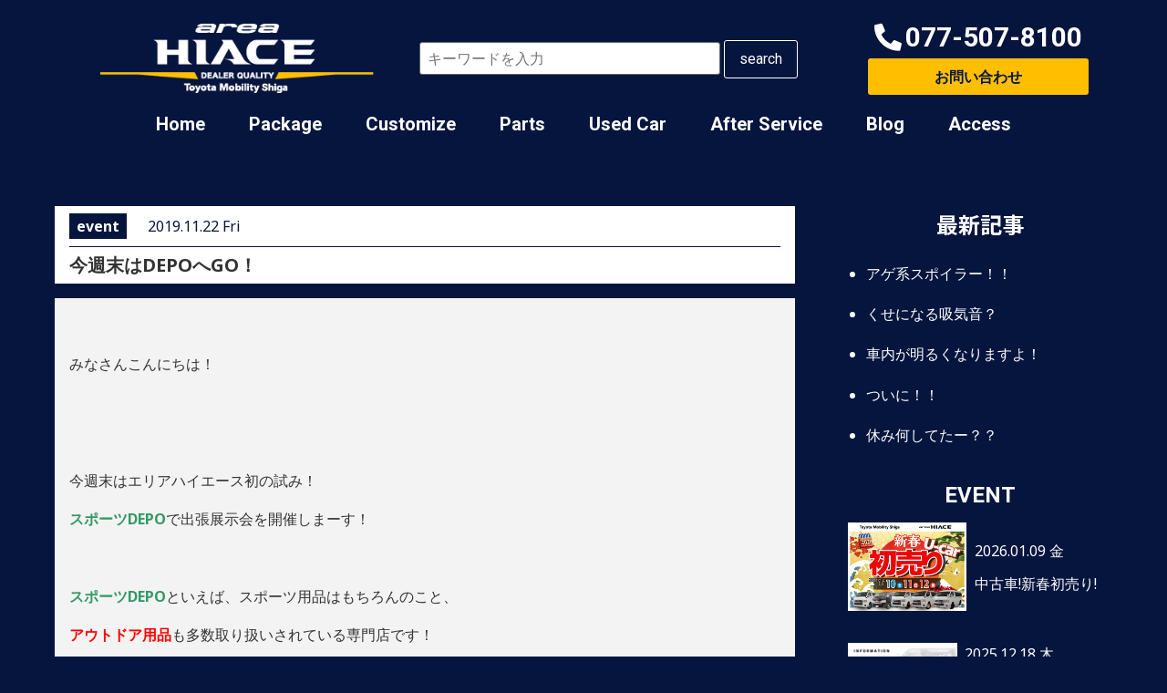

--- FILE ---
content_type: text/html; charset=UTF-8
request_url: https://area-hiace.jp/webmag/event/23120.html
body_size: 24117
content:
<!DOCTYPE html>
<html lang="ja">
<head>
	<meta charset="UTF-8" />
	<meta name="viewport" content="width=device-width, initial-scale=1" />
	<link rel="profile" href="http://gmpg.org/xfn/11" />
	<link rel="pingback" href="https://area-hiace.jp/sys/xmlrpc.php" />
	<!-- Google Tag Manager -->
	<script>(function(w,d,s,l,i){w[l]=w[l]||[];w[l].push({'gtm.start':
new Date().getTime(),event:'gtm.js'});var f=d.getElementsByTagName(s)[0],
j=d.createElement(s),dl=l!='dataLayer'?'&l='+l:'';j.async=true;j.src=
'https://www.googletagmanager.com/gtm.js?id='+i+dl;f.parentNode.insertBefore(j,f);
})(window,document,'script','dataLayer','GTM-PTVT2SS');</script>
<!-- End Google Tag Manager --><title>今週末はDEPOへGO！ &#8211; ハイエース専門／HOME｜エリアハイエース  トヨタモビリティ滋賀</title>
<meta name='robots' content='max-image-preview:large' />
<link rel='dns-prefetch' href='//maps.googleapis.com' />
<link rel="alternate" type="application/rss+xml" title="ハイエース専門／HOME｜エリアハイエース  トヨタモビリティ滋賀 &raquo; フィード" href="https://area-hiace.jp/feed" />
<link rel="alternate" type="application/rss+xml" title="ハイエース専門／HOME｜エリアハイエース  トヨタモビリティ滋賀 &raquo; コメントフィード" href="https://area-hiace.jp/comments/feed" />
<link rel="alternate" type="application/rss+xml" title="ハイエース専門／HOME｜エリアハイエース  トヨタモビリティ滋賀 &raquo; 今週末はDEPOへGO！ のコメントのフィード" href="https://area-hiace.jp/webmag/event/23120.html/feed" />
<script>
window._wpemojiSettings = {"baseUrl":"https:\/\/s.w.org\/images\/core\/emoji\/14.0.0\/72x72\/","ext":".png","svgUrl":"https:\/\/s.w.org\/images\/core\/emoji\/14.0.0\/svg\/","svgExt":".svg","source":{"concatemoji":"https:\/\/area-hiace.jp\/sys\/wp-includes\/js\/wp-emoji-release.min.js?ver=6.4.7"}};
/*! This file is auto-generated */
!function(i,n){var o,s,e;function c(e){try{var t={supportTests:e,timestamp:(new Date).valueOf()};sessionStorage.setItem(o,JSON.stringify(t))}catch(e){}}function p(e,t,n){e.clearRect(0,0,e.canvas.width,e.canvas.height),e.fillText(t,0,0);var t=new Uint32Array(e.getImageData(0,0,e.canvas.width,e.canvas.height).data),r=(e.clearRect(0,0,e.canvas.width,e.canvas.height),e.fillText(n,0,0),new Uint32Array(e.getImageData(0,0,e.canvas.width,e.canvas.height).data));return t.every(function(e,t){return e===r[t]})}function u(e,t,n){switch(t){case"flag":return n(e,"\ud83c\udff3\ufe0f\u200d\u26a7\ufe0f","\ud83c\udff3\ufe0f\u200b\u26a7\ufe0f")?!1:!n(e,"\ud83c\uddfa\ud83c\uddf3","\ud83c\uddfa\u200b\ud83c\uddf3")&&!n(e,"\ud83c\udff4\udb40\udc67\udb40\udc62\udb40\udc65\udb40\udc6e\udb40\udc67\udb40\udc7f","\ud83c\udff4\u200b\udb40\udc67\u200b\udb40\udc62\u200b\udb40\udc65\u200b\udb40\udc6e\u200b\udb40\udc67\u200b\udb40\udc7f");case"emoji":return!n(e,"\ud83e\udef1\ud83c\udffb\u200d\ud83e\udef2\ud83c\udfff","\ud83e\udef1\ud83c\udffb\u200b\ud83e\udef2\ud83c\udfff")}return!1}function f(e,t,n){var r="undefined"!=typeof WorkerGlobalScope&&self instanceof WorkerGlobalScope?new OffscreenCanvas(300,150):i.createElement("canvas"),a=r.getContext("2d",{willReadFrequently:!0}),o=(a.textBaseline="top",a.font="600 32px Arial",{});return e.forEach(function(e){o[e]=t(a,e,n)}),o}function t(e){var t=i.createElement("script");t.src=e,t.defer=!0,i.head.appendChild(t)}"undefined"!=typeof Promise&&(o="wpEmojiSettingsSupports",s=["flag","emoji"],n.supports={everything:!0,everythingExceptFlag:!0},e=new Promise(function(e){i.addEventListener("DOMContentLoaded",e,{once:!0})}),new Promise(function(t){var n=function(){try{var e=JSON.parse(sessionStorage.getItem(o));if("object"==typeof e&&"number"==typeof e.timestamp&&(new Date).valueOf()<e.timestamp+604800&&"object"==typeof e.supportTests)return e.supportTests}catch(e){}return null}();if(!n){if("undefined"!=typeof Worker&&"undefined"!=typeof OffscreenCanvas&&"undefined"!=typeof URL&&URL.createObjectURL&&"undefined"!=typeof Blob)try{var e="postMessage("+f.toString()+"("+[JSON.stringify(s),u.toString(),p.toString()].join(",")+"));",r=new Blob([e],{type:"text/javascript"}),a=new Worker(URL.createObjectURL(r),{name:"wpTestEmojiSupports"});return void(a.onmessage=function(e){c(n=e.data),a.terminate(),t(n)})}catch(e){}c(n=f(s,u,p))}t(n)}).then(function(e){for(var t in e)n.supports[t]=e[t],n.supports.everything=n.supports.everything&&n.supports[t],"flag"!==t&&(n.supports.everythingExceptFlag=n.supports.everythingExceptFlag&&n.supports[t]);n.supports.everythingExceptFlag=n.supports.everythingExceptFlag&&!n.supports.flag,n.DOMReady=!1,n.readyCallback=function(){n.DOMReady=!0}}).then(function(){return e}).then(function(){var e;n.supports.everything||(n.readyCallback(),(e=n.source||{}).concatemoji?t(e.concatemoji):e.wpemoji&&e.twemoji&&(t(e.twemoji),t(e.wpemoji)))}))}((window,document),window._wpemojiSettings);
</script>
<link rel='stylesheet' id='sbi_styles-css' href='https://area-hiace.jp/sys/wp-content/plugins/instagram-feed/css/sbi-styles.min.css?ver=6.6.1' media='all' />
<style id='wp-emoji-styles-inline-css'>

	img.wp-smiley, img.emoji {
		display: inline !important;
		border: none !important;
		box-shadow: none !important;
		height: 1em !important;
		width: 1em !important;
		margin: 0 0.07em !important;
		vertical-align: -0.1em !important;
		background: none !important;
		padding: 0 !important;
	}
</style>
<link rel='stylesheet' id='wp-block-library-css' href='https://area-hiace.jp/sys/wp-includes/css/dist/block-library/style.min.css?ver=6.4.7' media='all' />
<style id='xo-event-calendar-event-calendar-style-inline-css'>
.xo-event-calendar{font-family:Helvetica Neue,Helvetica,Hiragino Kaku Gothic ProN,Meiryo,MS PGothic,sans-serif;overflow:auto;position:relative}.xo-event-calendar td,.xo-event-calendar th{padding:0!important}.xo-event-calendar .calendar:nth-child(n+2) .month-next,.xo-event-calendar .calendar:nth-child(n+2) .month-prev{visibility:hidden}.xo-event-calendar table{background-color:transparent;border-collapse:separate;border-spacing:0;color:#333;margin:0;padding:0;table-layout:fixed;width:100%}.xo-event-calendar table caption,.xo-event-calendar table tbody,.xo-event-calendar table td,.xo-event-calendar table tfoot,.xo-event-calendar table th,.xo-event-calendar table thead,.xo-event-calendar table tr{background:transparent;border:0;margin:0;opacity:1;outline:0;padding:0;vertical-align:baseline}.xo-event-calendar table table tr{display:table-row}.xo-event-calendar table table td,.xo-event-calendar table table th{display:table-cell;padding:0}.xo-event-calendar table.xo-month{border:1px solid #ccc;border-right-width:0;margin:0 0 8px;padding:0}.xo-event-calendar table.xo-month td,.xo-event-calendar table.xo-month th{background-color:#fff;border:1px solid #ccc;padding:0}.xo-event-calendar table.xo-month caption{caption-side:top}.xo-event-calendar table.xo-month .month-header{display:flex;flex-flow:wrap;justify-content:center;margin:4px 0}.xo-event-calendar table.xo-month .month-header>span{flex-grow:1;text-align:center}.xo-event-calendar table.xo-month button{background-color:transparent;border:0;box-shadow:none;color:#333;cursor:pointer;margin:0;overflow:hidden;padding:0;text-shadow:none;width:38px}.xo-event-calendar table.xo-month button[disabled]{cursor:default;opacity:.3}.xo-event-calendar table.xo-month button>span{text-align:center;vertical-align:middle}.xo-event-calendar table.xo-month button span.nav-prev{border-bottom:2px solid #333;border-left:2px solid #333;display:inline-block;font-size:0;height:13px;transform:rotate(45deg);width:13px}.xo-event-calendar table.xo-month button span.nav-next{border-right:2px solid #333;border-top:2px solid #333;display:inline-block;font-size:0;height:13px;transform:rotate(45deg);width:13px}.xo-event-calendar table.xo-month button:hover span.nav-next,.xo-event-calendar table.xo-month button:hover span.nav-prev{border-width:3px}.xo-event-calendar table.xo-month>thead th{border-width:0 1px 0 0;color:#333;font-size:.9em;font-weight:700;padding:1px 0;text-align:center}.xo-event-calendar table.xo-month>thead th.sunday{color:#d00}.xo-event-calendar table.xo-month>thead th.saturday{color:#00d}.xo-event-calendar table.xo-month .month-week{border:0;overflow:hidden;padding:0;position:relative;width:100%}.xo-event-calendar table.xo-month .month-week table{border:0;margin:0;padding:0}.xo-event-calendar table.xo-month .month-dayname{border-width:1px 0 0 1px;bottom:0;left:0;position:absolute;right:0;top:0}.xo-event-calendar table.xo-month .month-dayname td{border-width:1px 1px 0 0;padding:0}.xo-event-calendar table.xo-month .month-dayname td div{border-width:1px 1px 0 0;font-size:100%;height:1000px;line-height:1.2em;padding:4px;text-align:right}.xo-event-calendar table.xo-month .month-dayname td div.other-month{opacity:.6}.xo-event-calendar table.xo-month .month-dayname td div.today{color:#00d;font-weight:700}.xo-event-calendar table.xo-month .month-dayname-space{height:1.5em;position:relative;top:0}.xo-event-calendar table.xo-month .month-event{background-color:transparent;position:relative;top:0}.xo-event-calendar table.xo-month .month-event td{background-color:transparent;border-width:0 1px 0 0;padding:0 1px 2px}.xo-event-calendar table.xo-month .month-event-space{background-color:transparent;height:1.5em}.xo-event-calendar table.xo-month .month-event-space td{border-width:0 1px 0 0}.xo-event-calendar table.xo-month .month-event tr,.xo-event-calendar table.xo-month .month-event-space tr{background-color:transparent}.xo-event-calendar table.xo-month .month-event-title{background-color:#ccc;border-radius:3px;color:#666;display:block;font-size:.8em;margin:1px;overflow:hidden;padding:0 4px;text-align:left;white-space:nowrap}.xo-event-calendar p.holiday-title{font-size:90%;margin:0;padding:2px 0;vertical-align:middle}.xo-event-calendar p.holiday-title span{border:1px solid #ccc;margin:0 6px 0 0;padding:0 0 0 18px}.xo-event-calendar .loading-animation{left:50%;margin:-20px 0 0 -20px;position:absolute;top:50%}@media(min-width:600px){.xo-event-calendar .calendars.columns-2{-moz-column-gap:15px;column-gap:15px;display:grid;grid-template-columns:repeat(2,1fr);row-gap:5px}.xo-event-calendar .calendars.columns-2 .month-next,.xo-event-calendar .calendars.columns-2 .month-prev{visibility:hidden}.xo-event-calendar .calendars.columns-2 .calendar:first-child .month-prev,.xo-event-calendar .calendars.columns-2 .calendar:nth-child(2) .month-next{visibility:visible}.xo-event-calendar .calendars.columns-3{-moz-column-gap:15px;column-gap:15px;display:grid;grid-template-columns:repeat(3,1fr);row-gap:5px}.xo-event-calendar .calendars.columns-3 .month-next,.xo-event-calendar .calendars.columns-3 .month-prev{visibility:hidden}.xo-event-calendar .calendars.columns-3 .calendar:first-child .month-prev,.xo-event-calendar .calendars.columns-3 .calendar:nth-child(3) .month-next{visibility:visible}.xo-event-calendar .calendars.columns-4{-moz-column-gap:15px;column-gap:15px;display:grid;grid-template-columns:repeat(4,1fr);row-gap:5px}.xo-event-calendar .calendars.columns-4 .month-next,.xo-event-calendar .calendars.columns-4 .month-prev{visibility:hidden}.xo-event-calendar .calendars.columns-4 .calendar:first-child .month-prev,.xo-event-calendar .calendars.columns-4 .calendar:nth-child(4) .month-next{visibility:visible}}.xo-event-calendar.xo-calendar-loading .xo-months{opacity:.5}.xo-event-calendar.xo-calendar-loading .loading-animation{animation:loadingCircRot .8s linear infinite;border:5px solid rgba(0,0,0,.2);border-radius:50%;border-top-color:#4285f4;height:40px;width:40px}@keyframes loadingCircRot{0%{transform:rotate(0deg)}to{transform:rotate(359deg)}}.xo-event-calendar.is-style-legacy table.xo-month .month-header>span{font-size:120%;line-height:28px}.xo-event-calendar.is-style-regular table.xo-month button:not(:hover):not(:active):not(.has-background){background-color:transparent;color:#333}.xo-event-calendar.is-style-regular table.xo-month button>span{text-align:center;vertical-align:middle}.xo-event-calendar.is-style-regular table.xo-month button>span:not(.dashicons){font-size:2em;overflow:hidden;text-indent:100%;white-space:nowrap}.xo-event-calendar.is-style-regular table.xo-month .month-next,.xo-event-calendar.is-style-regular table.xo-month .month-prev{height:2em;width:2em}.xo-event-calendar.is-style-regular table.xo-month .month-header{align-items:center;display:flex;justify-content:center;padding:.2em 0}.xo-event-calendar.is-style-regular table.xo-month .month-header .calendar-caption{flex-grow:1}.xo-event-calendar.is-style-regular table.xo-month .month-header>span{font-size:1.1em}.xo-event-calendar.is-style-regular table.xo-month>thead th{background:#fafafa;font-size:.8em}.xo-event-calendar.is-style-regular table.xo-month .month-dayname td div{font-size:1em;padding:.2em}.xo-event-calendar.is-style-regular table.xo-month .month-dayname td div.today{color:#339;font-weight:700}.xo-event-calendar.is-style-regular .holiday-titles{display:inline-flex;flex-wrap:wrap;gap:.25em 1em}.xo-event-calendar.is-style-regular p.holiday-title{font-size:.875em;margin:0 0 .5em}.xo-event-calendar.is-style-regular p.holiday-title span{margin:0 .25em 0 0;padding:0 0 0 1.25em}

</style>
<style id='xo-event-calendar-simple-calendar-style-inline-css'>
.xo-simple-calendar{box-sizing:border-box;font-family:Helvetica Neue,Helvetica,Hiragino Kaku Gothic ProN,Meiryo,MS PGothic,sans-serif;margin:0;padding:0;position:relative}.xo-simple-calendar td,.xo-simple-calendar th{padding:0!important}.xo-simple-calendar .calendar:nth-child(n+2) .month-next,.xo-simple-calendar .calendar:nth-child(n+2) .month-prev{visibility:hidden}.xo-simple-calendar .calendar table.month{border:0;border-collapse:separate;border-spacing:1px;box-sizing:border-box;margin:0 0 .5em;min-width:auto;outline:0;padding:0;table-layout:fixed;width:100%}.xo-simple-calendar .calendar table.month caption,.xo-simple-calendar .calendar table.month tbody,.xo-simple-calendar .calendar table.month td,.xo-simple-calendar .calendar table.month tfoot,.xo-simple-calendar .calendar table.month th,.xo-simple-calendar .calendar table.month thead,.xo-simple-calendar .calendar table.month tr{background:transparent;border:0;margin:0;opacity:1;outline:0;padding:0;vertical-align:baseline}.xo-simple-calendar .calendar table.month caption{caption-side:top;font-size:1.1em}.xo-simple-calendar .calendar table.month .month-header{align-items:center;display:flex;justify-content:center;width:100%}.xo-simple-calendar .calendar table.month .month-header .month-title{flex-grow:1;font-size:1em;font-weight:400;letter-spacing:.1em;line-height:1em;padding:0;text-align:center}.xo-simple-calendar .calendar table.month .month-header button{background:none;background-color:transparent;border:0;font-size:1.4em;line-height:1.4em;margin:0;outline-offset:0;padding:0;width:1.4em}.xo-simple-calendar .calendar table.month .month-header button:not(:hover):not(:active):not(.has-background){background-color:transparent}.xo-simple-calendar .calendar table.month .month-header button:hover{opacity:.6}.xo-simple-calendar .calendar table.month .month-header button:disabled{cursor:auto;opacity:.3}.xo-simple-calendar .calendar table.month .month-header .month-next,.xo-simple-calendar .calendar table.month .month-header .month-prev{background-color:transparent;color:#333;cursor:pointer}.xo-simple-calendar .calendar table.month tr{background:transparent;border:0;outline:0}.xo-simple-calendar .calendar table.month td,.xo-simple-calendar .calendar table.month th{background:transparent;border:0;outline:0;text-align:center;vertical-align:middle;word-break:normal}.xo-simple-calendar .calendar table.month th{font-size:.8em;font-weight:700}.xo-simple-calendar .calendar table.month td{font-size:1em;font-weight:400}.xo-simple-calendar .calendar table.month .day.holiday{color:#333}.xo-simple-calendar .calendar table.month .day.other{opacity:.3}.xo-simple-calendar .calendar table.month .day>span{box-sizing:border-box;display:inline-block;padding:.2em;width:100%}.xo-simple-calendar .calendar table.month th>span{color:#333}.xo-simple-calendar .calendar table.month .day.sun>span,.xo-simple-calendar .calendar table.month th.sun>span{color:#ec0220}.xo-simple-calendar .calendar table.month .day.sat>span,.xo-simple-calendar .calendar table.month th.sat>span{color:#0069de}.xo-simple-calendar .calendars-footer{margin:.5em;padding:0}.xo-simple-calendar .calendars-footer ul.holiday-titles{border:0;display:inline-flex;flex-wrap:wrap;gap:.25em 1em;margin:0;outline:0;padding:0}.xo-simple-calendar .calendars-footer ul.holiday-titles li{border:0;list-style:none;margin:0;outline:0;padding:0}.xo-simple-calendar .calendars-footer ul.holiday-titles li:after,.xo-simple-calendar .calendars-footer ul.holiday-titles li:before{content:none}.xo-simple-calendar .calendars-footer ul.holiday-titles .mark{border-radius:50%;display:inline-block;height:1.2em;vertical-align:middle;width:1.2em}.xo-simple-calendar .calendars-footer ul.holiday-titles .title{font-size:.7em;vertical-align:middle}@media(min-width:600px){.xo-simple-calendar .calendars.columns-2{-moz-column-gap:15px;column-gap:15px;display:grid;grid-template-columns:repeat(2,1fr);row-gap:5px}.xo-simple-calendar .calendars.columns-2 .month-next,.xo-simple-calendar .calendars.columns-2 .month-prev{visibility:hidden}.xo-simple-calendar .calendars.columns-2 .calendar:first-child .month-prev,.xo-simple-calendar .calendars.columns-2 .calendar:nth-child(2) .month-next{visibility:visible}.xo-simple-calendar .calendars.columns-3{-moz-column-gap:15px;column-gap:15px;display:grid;grid-template-columns:repeat(3,1fr);row-gap:5px}.xo-simple-calendar .calendars.columns-3 .month-next,.xo-simple-calendar .calendars.columns-3 .month-prev{visibility:hidden}.xo-simple-calendar .calendars.columns-3 .calendar:first-child .month-prev,.xo-simple-calendar .calendars.columns-3 .calendar:nth-child(3) .month-next{visibility:visible}.xo-simple-calendar .calendars.columns-4{-moz-column-gap:15px;column-gap:15px;display:grid;grid-template-columns:repeat(4,1fr);row-gap:5px}.xo-simple-calendar .calendars.columns-4 .month-next,.xo-simple-calendar .calendars.columns-4 .month-prev{visibility:hidden}.xo-simple-calendar .calendars.columns-4 .calendar:first-child .month-prev,.xo-simple-calendar .calendars.columns-4 .calendar:nth-child(4) .month-next{visibility:visible}}.xo-simple-calendar .calendar-loading-animation{left:50%;margin:-20px 0 0 -20px;position:absolute;top:50%}.xo-simple-calendar.xo-calendar-loading .calendars{opacity:.3}.xo-simple-calendar.xo-calendar-loading .calendar-loading-animation{animation:SimpleCalendarLoadingCircRot .8s linear infinite;border:5px solid rgba(0,0,0,.2);border-radius:50%;border-top-color:#4285f4;height:40px;width:40px}@keyframes SimpleCalendarLoadingCircRot{0%{transform:rotate(0deg)}to{transform:rotate(359deg)}}.xo-simple-calendar.is-style-regular table.month{border-collapse:collapse;border-spacing:0}.xo-simple-calendar.is-style-regular table.month tr{border:0}.xo-simple-calendar.is-style-regular table.month .day>span{border-radius:50%;line-height:2em;padding:.1em;width:2.2em}.xo-simple-calendar.is-style-frame table.month{background:transparent;border-collapse:collapse;border-spacing:0}.xo-simple-calendar.is-style-frame table.month thead tr{background:#eee}.xo-simple-calendar.is-style-frame table.month tbody tr{background:#fff}.xo-simple-calendar.is-style-frame table.month td,.xo-simple-calendar.is-style-frame table.month th{border:1px solid #ccc}.xo-simple-calendar.is-style-frame .calendars-footer{margin:8px 0}.xo-simple-calendar.is-style-frame .calendars-footer ul.holiday-titles .mark{border:1px solid #ccc;border-radius:0}

</style>
<style id='classic-theme-styles-inline-css'>
/*! This file is auto-generated */
.wp-block-button__link{color:#fff;background-color:#32373c;border-radius:9999px;box-shadow:none;text-decoration:none;padding:calc(.667em + 2px) calc(1.333em + 2px);font-size:1.125em}.wp-block-file__button{background:#32373c;color:#fff;text-decoration:none}
</style>
<style id='global-styles-inline-css'>
body{--wp--preset--color--black: #000000;--wp--preset--color--cyan-bluish-gray: #abb8c3;--wp--preset--color--white: #ffffff;--wp--preset--color--pale-pink: #f78da7;--wp--preset--color--vivid-red: #cf2e2e;--wp--preset--color--luminous-vivid-orange: #ff6900;--wp--preset--color--luminous-vivid-amber: #fcb900;--wp--preset--color--light-green-cyan: #7bdcb5;--wp--preset--color--vivid-green-cyan: #00d084;--wp--preset--color--pale-cyan-blue: #8ed1fc;--wp--preset--color--vivid-cyan-blue: #0693e3;--wp--preset--color--vivid-purple: #9b51e0;--wp--preset--gradient--vivid-cyan-blue-to-vivid-purple: linear-gradient(135deg,rgba(6,147,227,1) 0%,rgb(155,81,224) 100%);--wp--preset--gradient--light-green-cyan-to-vivid-green-cyan: linear-gradient(135deg,rgb(122,220,180) 0%,rgb(0,208,130) 100%);--wp--preset--gradient--luminous-vivid-amber-to-luminous-vivid-orange: linear-gradient(135deg,rgba(252,185,0,1) 0%,rgba(255,105,0,1) 100%);--wp--preset--gradient--luminous-vivid-orange-to-vivid-red: linear-gradient(135deg,rgba(255,105,0,1) 0%,rgb(207,46,46) 100%);--wp--preset--gradient--very-light-gray-to-cyan-bluish-gray: linear-gradient(135deg,rgb(238,238,238) 0%,rgb(169,184,195) 100%);--wp--preset--gradient--cool-to-warm-spectrum: linear-gradient(135deg,rgb(74,234,220) 0%,rgb(151,120,209) 20%,rgb(207,42,186) 40%,rgb(238,44,130) 60%,rgb(251,105,98) 80%,rgb(254,248,76) 100%);--wp--preset--gradient--blush-light-purple: linear-gradient(135deg,rgb(255,206,236) 0%,rgb(152,150,240) 100%);--wp--preset--gradient--blush-bordeaux: linear-gradient(135deg,rgb(254,205,165) 0%,rgb(254,45,45) 50%,rgb(107,0,62) 100%);--wp--preset--gradient--luminous-dusk: linear-gradient(135deg,rgb(255,203,112) 0%,rgb(199,81,192) 50%,rgb(65,88,208) 100%);--wp--preset--gradient--pale-ocean: linear-gradient(135deg,rgb(255,245,203) 0%,rgb(182,227,212) 50%,rgb(51,167,181) 100%);--wp--preset--gradient--electric-grass: linear-gradient(135deg,rgb(202,248,128) 0%,rgb(113,206,126) 100%);--wp--preset--gradient--midnight: linear-gradient(135deg,rgb(2,3,129) 0%,rgb(40,116,252) 100%);--wp--preset--font-size--small: 13px;--wp--preset--font-size--medium: 20px;--wp--preset--font-size--large: 36px;--wp--preset--font-size--x-large: 42px;--wp--preset--spacing--20: 0.44rem;--wp--preset--spacing--30: 0.67rem;--wp--preset--spacing--40: 1rem;--wp--preset--spacing--50: 1.5rem;--wp--preset--spacing--60: 2.25rem;--wp--preset--spacing--70: 3.38rem;--wp--preset--spacing--80: 5.06rem;--wp--preset--shadow--natural: 6px 6px 9px rgba(0, 0, 0, 0.2);--wp--preset--shadow--deep: 12px 12px 50px rgba(0, 0, 0, 0.4);--wp--preset--shadow--sharp: 6px 6px 0px rgba(0, 0, 0, 0.2);--wp--preset--shadow--outlined: 6px 6px 0px -3px rgba(255, 255, 255, 1), 6px 6px rgba(0, 0, 0, 1);--wp--preset--shadow--crisp: 6px 6px 0px rgba(0, 0, 0, 1);}:where(.is-layout-flex){gap: 0.5em;}:where(.is-layout-grid){gap: 0.5em;}body .is-layout-flow > .alignleft{float: left;margin-inline-start: 0;margin-inline-end: 2em;}body .is-layout-flow > .alignright{float: right;margin-inline-start: 2em;margin-inline-end: 0;}body .is-layout-flow > .aligncenter{margin-left: auto !important;margin-right: auto !important;}body .is-layout-constrained > .alignleft{float: left;margin-inline-start: 0;margin-inline-end: 2em;}body .is-layout-constrained > .alignright{float: right;margin-inline-start: 2em;margin-inline-end: 0;}body .is-layout-constrained > .aligncenter{margin-left: auto !important;margin-right: auto !important;}body .is-layout-constrained > :where(:not(.alignleft):not(.alignright):not(.alignfull)){max-width: var(--wp--style--global--content-size);margin-left: auto !important;margin-right: auto !important;}body .is-layout-constrained > .alignwide{max-width: var(--wp--style--global--wide-size);}body .is-layout-flex{display: flex;}body .is-layout-flex{flex-wrap: wrap;align-items: center;}body .is-layout-flex > *{margin: 0;}body .is-layout-grid{display: grid;}body .is-layout-grid > *{margin: 0;}:where(.wp-block-columns.is-layout-flex){gap: 2em;}:where(.wp-block-columns.is-layout-grid){gap: 2em;}:where(.wp-block-post-template.is-layout-flex){gap: 1.25em;}:where(.wp-block-post-template.is-layout-grid){gap: 1.25em;}.has-black-color{color: var(--wp--preset--color--black) !important;}.has-cyan-bluish-gray-color{color: var(--wp--preset--color--cyan-bluish-gray) !important;}.has-white-color{color: var(--wp--preset--color--white) !important;}.has-pale-pink-color{color: var(--wp--preset--color--pale-pink) !important;}.has-vivid-red-color{color: var(--wp--preset--color--vivid-red) !important;}.has-luminous-vivid-orange-color{color: var(--wp--preset--color--luminous-vivid-orange) !important;}.has-luminous-vivid-amber-color{color: var(--wp--preset--color--luminous-vivid-amber) !important;}.has-light-green-cyan-color{color: var(--wp--preset--color--light-green-cyan) !important;}.has-vivid-green-cyan-color{color: var(--wp--preset--color--vivid-green-cyan) !important;}.has-pale-cyan-blue-color{color: var(--wp--preset--color--pale-cyan-blue) !important;}.has-vivid-cyan-blue-color{color: var(--wp--preset--color--vivid-cyan-blue) !important;}.has-vivid-purple-color{color: var(--wp--preset--color--vivid-purple) !important;}.has-black-background-color{background-color: var(--wp--preset--color--black) !important;}.has-cyan-bluish-gray-background-color{background-color: var(--wp--preset--color--cyan-bluish-gray) !important;}.has-white-background-color{background-color: var(--wp--preset--color--white) !important;}.has-pale-pink-background-color{background-color: var(--wp--preset--color--pale-pink) !important;}.has-vivid-red-background-color{background-color: var(--wp--preset--color--vivid-red) !important;}.has-luminous-vivid-orange-background-color{background-color: var(--wp--preset--color--luminous-vivid-orange) !important;}.has-luminous-vivid-amber-background-color{background-color: var(--wp--preset--color--luminous-vivid-amber) !important;}.has-light-green-cyan-background-color{background-color: var(--wp--preset--color--light-green-cyan) !important;}.has-vivid-green-cyan-background-color{background-color: var(--wp--preset--color--vivid-green-cyan) !important;}.has-pale-cyan-blue-background-color{background-color: var(--wp--preset--color--pale-cyan-blue) !important;}.has-vivid-cyan-blue-background-color{background-color: var(--wp--preset--color--vivid-cyan-blue) !important;}.has-vivid-purple-background-color{background-color: var(--wp--preset--color--vivid-purple) !important;}.has-black-border-color{border-color: var(--wp--preset--color--black) !important;}.has-cyan-bluish-gray-border-color{border-color: var(--wp--preset--color--cyan-bluish-gray) !important;}.has-white-border-color{border-color: var(--wp--preset--color--white) !important;}.has-pale-pink-border-color{border-color: var(--wp--preset--color--pale-pink) !important;}.has-vivid-red-border-color{border-color: var(--wp--preset--color--vivid-red) !important;}.has-luminous-vivid-orange-border-color{border-color: var(--wp--preset--color--luminous-vivid-orange) !important;}.has-luminous-vivid-amber-border-color{border-color: var(--wp--preset--color--luminous-vivid-amber) !important;}.has-light-green-cyan-border-color{border-color: var(--wp--preset--color--light-green-cyan) !important;}.has-vivid-green-cyan-border-color{border-color: var(--wp--preset--color--vivid-green-cyan) !important;}.has-pale-cyan-blue-border-color{border-color: var(--wp--preset--color--pale-cyan-blue) !important;}.has-vivid-cyan-blue-border-color{border-color: var(--wp--preset--color--vivid-cyan-blue) !important;}.has-vivid-purple-border-color{border-color: var(--wp--preset--color--vivid-purple) !important;}.has-vivid-cyan-blue-to-vivid-purple-gradient-background{background: var(--wp--preset--gradient--vivid-cyan-blue-to-vivid-purple) !important;}.has-light-green-cyan-to-vivid-green-cyan-gradient-background{background: var(--wp--preset--gradient--light-green-cyan-to-vivid-green-cyan) !important;}.has-luminous-vivid-amber-to-luminous-vivid-orange-gradient-background{background: var(--wp--preset--gradient--luminous-vivid-amber-to-luminous-vivid-orange) !important;}.has-luminous-vivid-orange-to-vivid-red-gradient-background{background: var(--wp--preset--gradient--luminous-vivid-orange-to-vivid-red) !important;}.has-very-light-gray-to-cyan-bluish-gray-gradient-background{background: var(--wp--preset--gradient--very-light-gray-to-cyan-bluish-gray) !important;}.has-cool-to-warm-spectrum-gradient-background{background: var(--wp--preset--gradient--cool-to-warm-spectrum) !important;}.has-blush-light-purple-gradient-background{background: var(--wp--preset--gradient--blush-light-purple) !important;}.has-blush-bordeaux-gradient-background{background: var(--wp--preset--gradient--blush-bordeaux) !important;}.has-luminous-dusk-gradient-background{background: var(--wp--preset--gradient--luminous-dusk) !important;}.has-pale-ocean-gradient-background{background: var(--wp--preset--gradient--pale-ocean) !important;}.has-electric-grass-gradient-background{background: var(--wp--preset--gradient--electric-grass) !important;}.has-midnight-gradient-background{background: var(--wp--preset--gradient--midnight) !important;}.has-small-font-size{font-size: var(--wp--preset--font-size--small) !important;}.has-medium-font-size{font-size: var(--wp--preset--font-size--medium) !important;}.has-large-font-size{font-size: var(--wp--preset--font-size--large) !important;}.has-x-large-font-size{font-size: var(--wp--preset--font-size--x-large) !important;}
.wp-block-navigation a:where(:not(.wp-element-button)){color: inherit;}
:where(.wp-block-post-template.is-layout-flex){gap: 1.25em;}:where(.wp-block-post-template.is-layout-grid){gap: 1.25em;}
:where(.wp-block-columns.is-layout-flex){gap: 2em;}:where(.wp-block-columns.is-layout-grid){gap: 2em;}
.wp-block-pullquote{font-size: 1.5em;line-height: 1.6;}
</style>
<link rel='stylesheet' id='table-addons-for-elementor-css' href='https://area-hiace.jp/sys/wp-content/plugins/table-addons-for-elementor/public/css/table-addons-for-elementor-public.css?ver=1.4.0' media='all' />
<link rel='stylesheet' id='wp-pagenavi-css' href='https://area-hiace.jp/sys/wp-content/plugins/wp-pagenavi/pagenavi-css.css?ver=2.70' media='all' />
<link rel='stylesheet' id='hfe-style-css' href='https://area-hiace.jp/sys/wp-content/plugins/header-footer-elementor/assets/css/header-footer-elementor.css?ver=1.6.23' media='all' />
<link rel='stylesheet' id='elementor-icons-css' href='https://area-hiace.jp/sys/wp-content/plugins/elementor/assets/lib/eicons/css/elementor-icons.min.css?ver=5.25.0' media='all' />
<link rel='stylesheet' id='elementor-frontend-css' href='https://area-hiace.jp/sys/wp-content/plugins/elementor/assets/css/frontend-lite.min.css?ver=3.18.2' media='all' />
<style id='elementor-frontend-inline-css'>
@-webkit-keyframes ha_fadeIn{0%{opacity:0}to{opacity:1}}@keyframes ha_fadeIn{0%{opacity:0}to{opacity:1}}@-webkit-keyframes ha_zoomIn{0%{opacity:0;-webkit-transform:scale3d(.3,.3,.3);transform:scale3d(.3,.3,.3)}50%{opacity:1}}@keyframes ha_zoomIn{0%{opacity:0;-webkit-transform:scale3d(.3,.3,.3);transform:scale3d(.3,.3,.3)}50%{opacity:1}}@-webkit-keyframes ha_rollIn{0%{opacity:0;-webkit-transform:translate3d(-100%,0,0) rotate3d(0,0,1,-120deg);transform:translate3d(-100%,0,0) rotate3d(0,0,1,-120deg)}to{opacity:1}}@keyframes ha_rollIn{0%{opacity:0;-webkit-transform:translate3d(-100%,0,0) rotate3d(0,0,1,-120deg);transform:translate3d(-100%,0,0) rotate3d(0,0,1,-120deg)}to{opacity:1}}@-webkit-keyframes ha_bounce{0%,20%,53%,to{-webkit-animation-timing-function:cubic-bezier(.215,.61,.355,1);animation-timing-function:cubic-bezier(.215,.61,.355,1)}40%,43%{-webkit-transform:translate3d(0,-30px,0) scaleY(1.1);transform:translate3d(0,-30px,0) scaleY(1.1);-webkit-animation-timing-function:cubic-bezier(.755,.05,.855,.06);animation-timing-function:cubic-bezier(.755,.05,.855,.06)}70%{-webkit-transform:translate3d(0,-15px,0) scaleY(1.05);transform:translate3d(0,-15px,0) scaleY(1.05);-webkit-animation-timing-function:cubic-bezier(.755,.05,.855,.06);animation-timing-function:cubic-bezier(.755,.05,.855,.06)}80%{-webkit-transition-timing-function:cubic-bezier(.215,.61,.355,1);transition-timing-function:cubic-bezier(.215,.61,.355,1);-webkit-transform:translate3d(0,0,0) scaleY(.95);transform:translate3d(0,0,0) scaleY(.95)}90%{-webkit-transform:translate3d(0,-4px,0) scaleY(1.02);transform:translate3d(0,-4px,0) scaleY(1.02)}}@keyframes ha_bounce{0%,20%,53%,to{-webkit-animation-timing-function:cubic-bezier(.215,.61,.355,1);animation-timing-function:cubic-bezier(.215,.61,.355,1)}40%,43%{-webkit-transform:translate3d(0,-30px,0) scaleY(1.1);transform:translate3d(0,-30px,0) scaleY(1.1);-webkit-animation-timing-function:cubic-bezier(.755,.05,.855,.06);animation-timing-function:cubic-bezier(.755,.05,.855,.06)}70%{-webkit-transform:translate3d(0,-15px,0) scaleY(1.05);transform:translate3d(0,-15px,0) scaleY(1.05);-webkit-animation-timing-function:cubic-bezier(.755,.05,.855,.06);animation-timing-function:cubic-bezier(.755,.05,.855,.06)}80%{-webkit-transition-timing-function:cubic-bezier(.215,.61,.355,1);transition-timing-function:cubic-bezier(.215,.61,.355,1);-webkit-transform:translate3d(0,0,0) scaleY(.95);transform:translate3d(0,0,0) scaleY(.95)}90%{-webkit-transform:translate3d(0,-4px,0) scaleY(1.02);transform:translate3d(0,-4px,0) scaleY(1.02)}}@-webkit-keyframes ha_bounceIn{0%,20%,40%,60%,80%,to{-webkit-animation-timing-function:cubic-bezier(.215,.61,.355,1);animation-timing-function:cubic-bezier(.215,.61,.355,1)}0%{opacity:0;-webkit-transform:scale3d(.3,.3,.3);transform:scale3d(.3,.3,.3)}20%{-webkit-transform:scale3d(1.1,1.1,1.1);transform:scale3d(1.1,1.1,1.1)}40%{-webkit-transform:scale3d(.9,.9,.9);transform:scale3d(.9,.9,.9)}60%{opacity:1;-webkit-transform:scale3d(1.03,1.03,1.03);transform:scale3d(1.03,1.03,1.03)}80%{-webkit-transform:scale3d(.97,.97,.97);transform:scale3d(.97,.97,.97)}to{opacity:1}}@keyframes ha_bounceIn{0%,20%,40%,60%,80%,to{-webkit-animation-timing-function:cubic-bezier(.215,.61,.355,1);animation-timing-function:cubic-bezier(.215,.61,.355,1)}0%{opacity:0;-webkit-transform:scale3d(.3,.3,.3);transform:scale3d(.3,.3,.3)}20%{-webkit-transform:scale3d(1.1,1.1,1.1);transform:scale3d(1.1,1.1,1.1)}40%{-webkit-transform:scale3d(.9,.9,.9);transform:scale3d(.9,.9,.9)}60%{opacity:1;-webkit-transform:scale3d(1.03,1.03,1.03);transform:scale3d(1.03,1.03,1.03)}80%{-webkit-transform:scale3d(.97,.97,.97);transform:scale3d(.97,.97,.97)}to{opacity:1}}@-webkit-keyframes ha_flipInX{0%{opacity:0;-webkit-transform:perspective(400px) rotate3d(1,0,0,90deg);transform:perspective(400px) rotate3d(1,0,0,90deg);-webkit-animation-timing-function:ease-in;animation-timing-function:ease-in}40%{-webkit-transform:perspective(400px) rotate3d(1,0,0,-20deg);transform:perspective(400px) rotate3d(1,0,0,-20deg);-webkit-animation-timing-function:ease-in;animation-timing-function:ease-in}60%{opacity:1;-webkit-transform:perspective(400px) rotate3d(1,0,0,10deg);transform:perspective(400px) rotate3d(1,0,0,10deg)}80%{-webkit-transform:perspective(400px) rotate3d(1,0,0,-5deg);transform:perspective(400px) rotate3d(1,0,0,-5deg)}}@keyframes ha_flipInX{0%{opacity:0;-webkit-transform:perspective(400px) rotate3d(1,0,0,90deg);transform:perspective(400px) rotate3d(1,0,0,90deg);-webkit-animation-timing-function:ease-in;animation-timing-function:ease-in}40%{-webkit-transform:perspective(400px) rotate3d(1,0,0,-20deg);transform:perspective(400px) rotate3d(1,0,0,-20deg);-webkit-animation-timing-function:ease-in;animation-timing-function:ease-in}60%{opacity:1;-webkit-transform:perspective(400px) rotate3d(1,0,0,10deg);transform:perspective(400px) rotate3d(1,0,0,10deg)}80%{-webkit-transform:perspective(400px) rotate3d(1,0,0,-5deg);transform:perspective(400px) rotate3d(1,0,0,-5deg)}}@-webkit-keyframes ha_flipInY{0%{opacity:0;-webkit-transform:perspective(400px) rotate3d(0,1,0,90deg);transform:perspective(400px) rotate3d(0,1,0,90deg);-webkit-animation-timing-function:ease-in;animation-timing-function:ease-in}40%{-webkit-transform:perspective(400px) rotate3d(0,1,0,-20deg);transform:perspective(400px) rotate3d(0,1,0,-20deg);-webkit-animation-timing-function:ease-in;animation-timing-function:ease-in}60%{opacity:1;-webkit-transform:perspective(400px) rotate3d(0,1,0,10deg);transform:perspective(400px) rotate3d(0,1,0,10deg)}80%{-webkit-transform:perspective(400px) rotate3d(0,1,0,-5deg);transform:perspective(400px) rotate3d(0,1,0,-5deg)}}@keyframes ha_flipInY{0%{opacity:0;-webkit-transform:perspective(400px) rotate3d(0,1,0,90deg);transform:perspective(400px) rotate3d(0,1,0,90deg);-webkit-animation-timing-function:ease-in;animation-timing-function:ease-in}40%{-webkit-transform:perspective(400px) rotate3d(0,1,0,-20deg);transform:perspective(400px) rotate3d(0,1,0,-20deg);-webkit-animation-timing-function:ease-in;animation-timing-function:ease-in}60%{opacity:1;-webkit-transform:perspective(400px) rotate3d(0,1,0,10deg);transform:perspective(400px) rotate3d(0,1,0,10deg)}80%{-webkit-transform:perspective(400px) rotate3d(0,1,0,-5deg);transform:perspective(400px) rotate3d(0,1,0,-5deg)}}@-webkit-keyframes ha_swing{20%{-webkit-transform:rotate3d(0,0,1,15deg);transform:rotate3d(0,0,1,15deg)}40%{-webkit-transform:rotate3d(0,0,1,-10deg);transform:rotate3d(0,0,1,-10deg)}60%{-webkit-transform:rotate3d(0,0,1,5deg);transform:rotate3d(0,0,1,5deg)}80%{-webkit-transform:rotate3d(0,0,1,-5deg);transform:rotate3d(0,0,1,-5deg)}}@keyframes ha_swing{20%{-webkit-transform:rotate3d(0,0,1,15deg);transform:rotate3d(0,0,1,15deg)}40%{-webkit-transform:rotate3d(0,0,1,-10deg);transform:rotate3d(0,0,1,-10deg)}60%{-webkit-transform:rotate3d(0,0,1,5deg);transform:rotate3d(0,0,1,5deg)}80%{-webkit-transform:rotate3d(0,0,1,-5deg);transform:rotate3d(0,0,1,-5deg)}}@-webkit-keyframes ha_slideInDown{0%{visibility:visible;-webkit-transform:translate3d(0,-100%,0);transform:translate3d(0,-100%,0)}}@keyframes ha_slideInDown{0%{visibility:visible;-webkit-transform:translate3d(0,-100%,0);transform:translate3d(0,-100%,0)}}@-webkit-keyframes ha_slideInUp{0%{visibility:visible;-webkit-transform:translate3d(0,100%,0);transform:translate3d(0,100%,0)}}@keyframes ha_slideInUp{0%{visibility:visible;-webkit-transform:translate3d(0,100%,0);transform:translate3d(0,100%,0)}}@-webkit-keyframes ha_slideInLeft{0%{visibility:visible;-webkit-transform:translate3d(-100%,0,0);transform:translate3d(-100%,0,0)}}@keyframes ha_slideInLeft{0%{visibility:visible;-webkit-transform:translate3d(-100%,0,0);transform:translate3d(-100%,0,0)}}@-webkit-keyframes ha_slideInRight{0%{visibility:visible;-webkit-transform:translate3d(100%,0,0);transform:translate3d(100%,0,0)}}@keyframes ha_slideInRight{0%{visibility:visible;-webkit-transform:translate3d(100%,0,0);transform:translate3d(100%,0,0)}}.ha_fadeIn{-webkit-animation-name:ha_fadeIn;animation-name:ha_fadeIn}.ha_zoomIn{-webkit-animation-name:ha_zoomIn;animation-name:ha_zoomIn}.ha_rollIn{-webkit-animation-name:ha_rollIn;animation-name:ha_rollIn}.ha_bounce{-webkit-transform-origin:center bottom;-ms-transform-origin:center bottom;transform-origin:center bottom;-webkit-animation-name:ha_bounce;animation-name:ha_bounce}.ha_bounceIn{-webkit-animation-name:ha_bounceIn;animation-name:ha_bounceIn;-webkit-animation-duration:.75s;-webkit-animation-duration:calc(var(--animate-duration)*.75);animation-duration:.75s;animation-duration:calc(var(--animate-duration)*.75)}.ha_flipInX,.ha_flipInY{-webkit-animation-name:ha_flipInX;animation-name:ha_flipInX;-webkit-backface-visibility:visible!important;backface-visibility:visible!important}.ha_flipInY{-webkit-animation-name:ha_flipInY;animation-name:ha_flipInY}.ha_swing{-webkit-transform-origin:top center;-ms-transform-origin:top center;transform-origin:top center;-webkit-animation-name:ha_swing;animation-name:ha_swing}.ha_slideInDown{-webkit-animation-name:ha_slideInDown;animation-name:ha_slideInDown}.ha_slideInUp{-webkit-animation-name:ha_slideInUp;animation-name:ha_slideInUp}.ha_slideInLeft{-webkit-animation-name:ha_slideInLeft;animation-name:ha_slideInLeft}.ha_slideInRight{-webkit-animation-name:ha_slideInRight;animation-name:ha_slideInRight}.ha-css-transform-yes{-webkit-transition-duration:var(--ha-tfx-transition-duration, .2s);transition-duration:var(--ha-tfx-transition-duration, .2s);-webkit-transition-property:-webkit-transform;transition-property:transform;transition-property:transform,-webkit-transform;-webkit-transform:translate(var(--ha-tfx-translate-x, 0),var(--ha-tfx-translate-y, 0)) scale(var(--ha-tfx-scale-x, 1),var(--ha-tfx-scale-y, 1)) skew(var(--ha-tfx-skew-x, 0),var(--ha-tfx-skew-y, 0)) rotateX(var(--ha-tfx-rotate-x, 0)) rotateY(var(--ha-tfx-rotate-y, 0)) rotateZ(var(--ha-tfx-rotate-z, 0));transform:translate(var(--ha-tfx-translate-x, 0),var(--ha-tfx-translate-y, 0)) scale(var(--ha-tfx-scale-x, 1),var(--ha-tfx-scale-y, 1)) skew(var(--ha-tfx-skew-x, 0),var(--ha-tfx-skew-y, 0)) rotateX(var(--ha-tfx-rotate-x, 0)) rotateY(var(--ha-tfx-rotate-y, 0)) rotateZ(var(--ha-tfx-rotate-z, 0))}.ha-css-transform-yes:hover{-webkit-transform:translate(var(--ha-tfx-translate-x-hover, var(--ha-tfx-translate-x, 0)),var(--ha-tfx-translate-y-hover, var(--ha-tfx-translate-y, 0))) scale(var(--ha-tfx-scale-x-hover, var(--ha-tfx-scale-x, 1)),var(--ha-tfx-scale-y-hover, var(--ha-tfx-scale-y, 1))) skew(var(--ha-tfx-skew-x-hover, var(--ha-tfx-skew-x, 0)),var(--ha-tfx-skew-y-hover, var(--ha-tfx-skew-y, 0))) rotateX(var(--ha-tfx-rotate-x-hover, var(--ha-tfx-rotate-x, 0))) rotateY(var(--ha-tfx-rotate-y-hover, var(--ha-tfx-rotate-y, 0))) rotateZ(var(--ha-tfx-rotate-z-hover, var(--ha-tfx-rotate-z, 0)));transform:translate(var(--ha-tfx-translate-x-hover, var(--ha-tfx-translate-x, 0)),var(--ha-tfx-translate-y-hover, var(--ha-tfx-translate-y, 0))) scale(var(--ha-tfx-scale-x-hover, var(--ha-tfx-scale-x, 1)),var(--ha-tfx-scale-y-hover, var(--ha-tfx-scale-y, 1))) skew(var(--ha-tfx-skew-x-hover, var(--ha-tfx-skew-x, 0)),var(--ha-tfx-skew-y-hover, var(--ha-tfx-skew-y, 0))) rotateX(var(--ha-tfx-rotate-x-hover, var(--ha-tfx-rotate-x, 0))) rotateY(var(--ha-tfx-rotate-y-hover, var(--ha-tfx-rotate-y, 0))) rotateZ(var(--ha-tfx-rotate-z-hover, var(--ha-tfx-rotate-z, 0)))}.happy-addon>.elementor-widget-container{word-wrap:break-word;overflow-wrap:break-word}.happy-addon>.elementor-widget-container,.happy-addon>.elementor-widget-container *{-webkit-box-sizing:border-box;box-sizing:border-box}.happy-addon p:empty{display:none}.happy-addon .elementor-inline-editing{min-height:auto!important}.happy-addon-pro img{max-width:100%;height:auto;-o-object-fit:cover;object-fit:cover}.ha-screen-reader-text{position:absolute;overflow:hidden;clip:rect(1px,1px,1px,1px);margin:-1px;padding:0;width:1px;height:1px;border:0;word-wrap:normal!important;-webkit-clip-path:inset(50%);clip-path:inset(50%)}.ha-has-bg-overlay>.elementor-widget-container{position:relative;z-index:1}.ha-has-bg-overlay>.elementor-widget-container:before{position:absolute;top:0;left:0;z-index:-1;width:100%;height:100%;content:""}.ha-popup--is-enabled .ha-js-popup,.ha-popup--is-enabled .ha-js-popup img{cursor:-webkit-zoom-in!important;cursor:zoom-in!important}.mfp-wrap .mfp-arrow,.mfp-wrap .mfp-close{background-color:transparent}.mfp-wrap .mfp-arrow:focus,.mfp-wrap .mfp-close:focus{outline-width:thin}.ha-advanced-tooltip-enable{position:relative;cursor:pointer;--ha-tooltip-arrow-color:black;--ha-tooltip-arrow-distance:0}.ha-advanced-tooltip-enable .ha-advanced-tooltip-content{position:absolute;z-index:999;display:none;padding:5px 0;width:120px;height:auto;border-radius:6px;background-color:#000;color:#fff;text-align:center;opacity:0}.ha-advanced-tooltip-enable .ha-advanced-tooltip-content::after{position:absolute;border-width:5px;border-style:solid;content:""}.ha-advanced-tooltip-enable .ha-advanced-tooltip-content.no-arrow::after{visibility:hidden}.ha-advanced-tooltip-enable .ha-advanced-tooltip-content.show{display:inline-block;opacity:1}.ha-advanced-tooltip-enable.ha-advanced-tooltip-top .ha-advanced-tooltip-content,body[data-elementor-device-mode=tablet] .ha-advanced-tooltip-enable.ha-advanced-tooltip-tablet-top .ha-advanced-tooltip-content{top:unset;right:0;bottom:calc(101% + var(--ha-tooltip-arrow-distance));left:0;margin:0 auto}.ha-advanced-tooltip-enable.ha-advanced-tooltip-top .ha-advanced-tooltip-content::after,body[data-elementor-device-mode=tablet] .ha-advanced-tooltip-enable.ha-advanced-tooltip-tablet-top .ha-advanced-tooltip-content::after{top:100%;right:unset;bottom:unset;left:50%;border-color:var(--ha-tooltip-arrow-color) transparent transparent transparent;-webkit-transform:translateX(-50%);-ms-transform:translateX(-50%);transform:translateX(-50%)}.ha-advanced-tooltip-enable.ha-advanced-tooltip-bottom .ha-advanced-tooltip-content,body[data-elementor-device-mode=tablet] .ha-advanced-tooltip-enable.ha-advanced-tooltip-tablet-bottom .ha-advanced-tooltip-content{top:calc(101% + var(--ha-tooltip-arrow-distance));right:0;bottom:unset;left:0;margin:0 auto}.ha-advanced-tooltip-enable.ha-advanced-tooltip-bottom .ha-advanced-tooltip-content::after,body[data-elementor-device-mode=tablet] .ha-advanced-tooltip-enable.ha-advanced-tooltip-tablet-bottom .ha-advanced-tooltip-content::after{top:unset;right:unset;bottom:100%;left:50%;border-color:transparent transparent var(--ha-tooltip-arrow-color) transparent;-webkit-transform:translateX(-50%);-ms-transform:translateX(-50%);transform:translateX(-50%)}.ha-advanced-tooltip-enable.ha-advanced-tooltip-left .ha-advanced-tooltip-content,body[data-elementor-device-mode=tablet] .ha-advanced-tooltip-enable.ha-advanced-tooltip-tablet-left .ha-advanced-tooltip-content{top:50%;right:calc(101% + var(--ha-tooltip-arrow-distance));bottom:unset;left:unset;-webkit-transform:translateY(-50%);-ms-transform:translateY(-50%);transform:translateY(-50%)}.ha-advanced-tooltip-enable.ha-advanced-tooltip-left .ha-advanced-tooltip-content::after,body[data-elementor-device-mode=tablet] .ha-advanced-tooltip-enable.ha-advanced-tooltip-tablet-left .ha-advanced-tooltip-content::after{top:50%;right:unset;bottom:unset;left:100%;border-color:transparent transparent transparent var(--ha-tooltip-arrow-color);-webkit-transform:translateY(-50%);-ms-transform:translateY(-50%);transform:translateY(-50%)}.ha-advanced-tooltip-enable.ha-advanced-tooltip-right .ha-advanced-tooltip-content,body[data-elementor-device-mode=tablet] .ha-advanced-tooltip-enable.ha-advanced-tooltip-tablet-right .ha-advanced-tooltip-content{top:50%;right:unset;bottom:unset;left:calc(101% + var(--ha-tooltip-arrow-distance));-webkit-transform:translateY(-50%);-ms-transform:translateY(-50%);transform:translateY(-50%)}.ha-advanced-tooltip-enable.ha-advanced-tooltip-right .ha-advanced-tooltip-content::after,body[data-elementor-device-mode=tablet] .ha-advanced-tooltip-enable.ha-advanced-tooltip-tablet-right .ha-advanced-tooltip-content::after{top:50%;right:100%;bottom:unset;left:unset;border-color:transparent var(--ha-tooltip-arrow-color) transparent transparent;-webkit-transform:translateY(-50%);-ms-transform:translateY(-50%);transform:translateY(-50%)}body[data-elementor-device-mode=mobile] .ha-advanced-tooltip-enable.ha-advanced-tooltip-mobile-top .ha-advanced-tooltip-content{top:unset;right:0;bottom:calc(101% + var(--ha-tooltip-arrow-distance));left:0;margin:0 auto}body[data-elementor-device-mode=mobile] .ha-advanced-tooltip-enable.ha-advanced-tooltip-mobile-top .ha-advanced-tooltip-content::after{top:100%;right:unset;bottom:unset;left:50%;border-color:var(--ha-tooltip-arrow-color) transparent transparent transparent;-webkit-transform:translateX(-50%);-ms-transform:translateX(-50%);transform:translateX(-50%)}body[data-elementor-device-mode=mobile] .ha-advanced-tooltip-enable.ha-advanced-tooltip-mobile-bottom .ha-advanced-tooltip-content{top:calc(101% + var(--ha-tooltip-arrow-distance));right:0;bottom:unset;left:0;margin:0 auto}body[data-elementor-device-mode=mobile] .ha-advanced-tooltip-enable.ha-advanced-tooltip-mobile-bottom .ha-advanced-tooltip-content::after{top:unset;right:unset;bottom:100%;left:50%;border-color:transparent transparent var(--ha-tooltip-arrow-color) transparent;-webkit-transform:translateX(-50%);-ms-transform:translateX(-50%);transform:translateX(-50%)}body[data-elementor-device-mode=mobile] .ha-advanced-tooltip-enable.ha-advanced-tooltip-mobile-left .ha-advanced-tooltip-content{top:50%;right:calc(101% + var(--ha-tooltip-arrow-distance));bottom:unset;left:unset;-webkit-transform:translateY(-50%);-ms-transform:translateY(-50%);transform:translateY(-50%)}body[data-elementor-device-mode=mobile] .ha-advanced-tooltip-enable.ha-advanced-tooltip-mobile-left .ha-advanced-tooltip-content::after{top:50%;right:unset;bottom:unset;left:100%;border-color:transparent transparent transparent var(--ha-tooltip-arrow-color);-webkit-transform:translateY(-50%);-ms-transform:translateY(-50%);transform:translateY(-50%)}body[data-elementor-device-mode=mobile] .ha-advanced-tooltip-enable.ha-advanced-tooltip-mobile-right .ha-advanced-tooltip-content{top:50%;right:unset;bottom:unset;left:calc(101% + var(--ha-tooltip-arrow-distance));-webkit-transform:translateY(-50%);-ms-transform:translateY(-50%);transform:translateY(-50%)}body[data-elementor-device-mode=mobile] .ha-advanced-tooltip-enable.ha-advanced-tooltip-mobile-right .ha-advanced-tooltip-content::after{top:50%;right:100%;bottom:unset;left:unset;border-color:transparent var(--ha-tooltip-arrow-color) transparent transparent;-webkit-transform:translateY(-50%);-ms-transform:translateY(-50%);transform:translateY(-50%)}body.elementor-editor-active .happy-addon.ha-gravityforms .gform_wrapper{display:block!important}.ha-scroll-to-top-wrap.ha-scroll-to-top-hide{display:none}.ha-scroll-to-top-wrap.edit-mode,.ha-scroll-to-top-wrap.single-page-off{display:none!important}.ha-scroll-to-top-button{position:fixed;right:15px;bottom:15px;z-index:9999;display:-webkit-box;display:-webkit-flex;display:-ms-flexbox;display:flex;-webkit-box-align:center;-webkit-align-items:center;align-items:center;-ms-flex-align:center;-webkit-box-pack:center;-ms-flex-pack:center;-webkit-justify-content:center;justify-content:center;width:50px;height:50px;border-radius:50px;background-color:#5636d1;color:#fff;text-align:center;opacity:1;cursor:pointer;-webkit-transition:all .3s;transition:all .3s}.ha-scroll-to-top-button i{color:#fff;font-size:16px}.ha-scroll-to-top-button:hover{background-color:#e2498a}
</style>
<link rel='stylesheet' id='swiper-css' href='https://area-hiace.jp/sys/wp-content/plugins/elementor/assets/lib/swiper/css/swiper.min.css?ver=5.3.6' media='all' />
<link rel='stylesheet' id='elementor-post-35045-css' href='https://area-hiace.jp/sys/wp-content/uploads/elementor/css/post-35045.css?ver=1702960863' media='all' />
<link rel='stylesheet' id='sbistyles-css' href='https://area-hiace.jp/sys/wp-content/plugins/instagram-feed/css/sbi-styles.min.css?ver=6.6.1' media='all' />
<link rel='stylesheet' id='font-awesome-5-all-css' href='https://area-hiace.jp/sys/wp-content/plugins/elementor/assets/lib/font-awesome/css/all.min.css?ver=3.18.2' media='all' />
<link rel='stylesheet' id='font-awesome-4-shim-css' href='https://area-hiace.jp/sys/wp-content/plugins/elementor/assets/lib/font-awesome/css/v4-shims.min.css?ver=3.18.2' media='all' />
<link rel='stylesheet' id='elementor-global-css' href='https://area-hiace.jp/sys/wp-content/uploads/elementor/css/global.css?ver=1702960865' media='all' />
<link rel='stylesheet' id='elementor-post-35156-css' href='https://area-hiace.jp/sys/wp-content/uploads/elementor/css/post-35156.css?ver=1702960865' media='all' />
<link rel='stylesheet' id='happy-icons-css' href='https://area-hiace.jp/sys/wp-content/plugins/happy-elementor-addons/assets/fonts/style.min.css?ver=3.10.1' media='all' />
<link rel='stylesheet' id='font-awesome-css' href='https://area-hiace.jp/sys/wp-content/plugins/elementor/assets/lib/font-awesome/css/font-awesome.min.css?ver=4.7.0' media='all' />
<link rel='stylesheet' id='hfe-widgets-style-css' href='https://area-hiace.jp/sys/wp-content/plugins/header-footer-elementor/inc/widgets-css/frontend.css?ver=1.6.23' media='all' />
<link rel='stylesheet' id='elementor-post-35152-css' href='https://area-hiace.jp/sys/wp-content/uploads/elementor/css/post-35152.css?ver=1702960866' media='all' />
<link rel='stylesheet' id='dashicons-css' href='https://area-hiace.jp/sys/wp-includes/css/dashicons.min.css?ver=6.4.7' media='all' />
<link rel='stylesheet' id='xo-event-calendar-css' href='https://area-hiace.jp/sys/wp-content/plugins/xo-event-calendar/css/xo-event-calendar.css?ver=3.2.8' media='all' />
<link rel='stylesheet' id='hello-elementor-css' href='https://area-hiace.jp/sys/wp-content/themes/hello-elementor/style.min.css?ver=2.9.0' media='all' />
<link rel='stylesheet' id='hello-elementor-theme-style-css' href='https://area-hiace.jp/sys/wp-content/themes/hello-elementor/theme.min.css?ver=2.9.0' media='all' />
<link rel='stylesheet' id='hello-elementor-child-style-css' href='https://area-hiace.jp/sys/wp-content/themes/hello-theme-child-master/style.css?ver=1.0.0' media='all' />
<link rel='stylesheet' id='google-fonts-1-css' href='https://fonts.googleapis.com/css?family=Noto+Sans%3A100%2C100italic%2C200%2C200italic%2C300%2C300italic%2C400%2C400italic%2C500%2C500italic%2C600%2C600italic%2C700%2C700italic%2C800%2C800italic%2C900%2C900italic%7CRoboto%3A100%2C100italic%2C200%2C200italic%2C300%2C300italic%2C400%2C400italic%2C500%2C500italic%2C600%2C600italic%2C700%2C700italic%2C800%2C800italic%2C900%2C900italic&#038;display=auto&#038;ver=6.4.7' media='all' />
<link rel='stylesheet' id='elementor-icons-shared-0-css' href='https://area-hiace.jp/sys/wp-content/plugins/elementor/assets/lib/font-awesome/css/fontawesome.min.css?ver=5.15.3' media='all' />
<link rel='stylesheet' id='elementor-icons-fa-solid-css' href='https://area-hiace.jp/sys/wp-content/plugins/elementor/assets/lib/font-awesome/css/solid.min.css?ver=5.15.3' media='all' />
<link rel='stylesheet' id='elementor-icons-fa-regular-css' href='https://area-hiace.jp/sys/wp-content/plugins/elementor/assets/lib/font-awesome/css/regular.min.css?ver=5.15.3' media='all' />
<link rel="preconnect" href="https://fonts.gstatic.com/" crossorigin><!--n2css--><script src="https://area-hiace.jp/sys/wp-content/plugins/elementor/assets/lib/font-awesome/js/v4-shims.min.js?ver=3.18.2" id="font-awesome-4-shim-js"></script>
<script src="https://area-hiace.jp/sys/wp-includes/js/jquery/jquery.min.js?ver=3.7.1" id="jquery-core-js"></script>
<script src="https://area-hiace.jp/sys/wp-includes/js/jquery/jquery-migrate.min.js?ver=3.4.1" id="jquery-migrate-js"></script>
<link rel="https://api.w.org/" href="https://area-hiace.jp/wp-json/" /><link rel="alternate" type="application/json" href="https://area-hiace.jp/wp-json/wp/v2/posts/23120" /><link rel="EditURI" type="application/rsd+xml" title="RSD" href="https://area-hiace.jp/sys/xmlrpc.php?rsd" />
<meta name="generator" content="WordPress 6.4.7" />
<link rel="canonical" href="https://area-hiace.jp/webmag/event/23120.html" />
<link rel='shortlink' href='https://area-hiace.jp/?p=23120' />
<link rel="alternate" type="application/json+oembed" href="https://area-hiace.jp/wp-json/oembed/1.0/embed?url=https%3A%2F%2Farea-hiace.jp%2Fwebmag%2Fevent%2F23120.html" />
<link rel="alternate" type="text/xml+oembed" href="https://area-hiace.jp/wp-json/oembed/1.0/embed?url=https%3A%2F%2Farea-hiace.jp%2Fwebmag%2Fevent%2F23120.html&#038;format=xml" />
<!-- Favicon Rotator -->
<link rel="shortcut icon" href="https://area-hiace.jp/sys/wp-content/uploads/2022/07/favi_03_512-2-16x16.png" />
<link rel="apple-touch-icon-precomposed" href="https://area-hiace.jp/sys/wp-content/uploads/2022/07/apple-touch-icon-1-114x114.png" />
<!-- End Favicon Rotator -->
<meta name="format-detection" content="telephone=no"><meta name="description" content="">
<meta name="generator" content="Elementor 3.18.2; features: e_dom_optimization, e_optimized_assets_loading, e_optimized_css_loading, additional_custom_breakpoints, block_editor_assets_optimize, e_image_loading_optimization; settings: css_print_method-external, google_font-enabled, font_display-auto">
</head>

<body class="post-template-default single single-post postid-23120 single-format-standard ehf-header ehf-footer ehf-template-hello-elementor ehf-stylesheet-hello-theme-child-master elementor-default elementor-kit-35045">
<!-- Google Tag Manager (noscript) -->
<noscript><iframe src="https://www.googletagmanager.com/ns.html?id=GTM-PTVT2SS"
height="0" width="0" style="display:none;visibility:hidden"></iframe></noscript>
<!-- End Google Tag Manager (noscript) --><div id="page" class="hfeed site">

		<header id="masthead" itemscope="itemscope" itemtype="https://schema.org/WPHeader">
			<p class="main-title bhf-hidden" itemprop="headline"><a href="https://area-hiace.jp" title="ハイエース専門／HOME｜エリアハイエース  トヨタモビリティ滋賀" rel="home">ハイエース専門／HOME｜エリアハイエース  トヨタモビリティ滋賀</a></p>
					<div data-elementor-type="wp-post" data-elementor-id="35156" class="elementor elementor-35156">
									<header class="elementor-section elementor-top-section elementor-element elementor-element-335fb345 elementor-reverse-mobile header__wrap elementor-section-boxed elementor-section-height-default elementor-section-height-default" data-id="335fb345" data-element_type="section" data-settings="{&quot;background_background&quot;:&quot;classic&quot;,&quot;_ha_eqh_enable&quot;:false}">
						<div class="elementor-container elementor-column-gap-no">
					<div class="elementor-column elementor-col-100 elementor-top-column elementor-element elementor-element-19f3e12a" data-id="19f3e12a" data-element_type="column">
			<div class="elementor-widget-wrap elementor-element-populated">
								<section class="elementor-section elementor-inner-section elementor-element elementor-element-6ebbf8fb elementor-section-boxed elementor-section-height-default elementor-section-height-default" data-id="6ebbf8fb" data-element_type="section" data-settings="{&quot;_ha_eqh_enable&quot;:false}">
						<div class="elementor-container elementor-column-gap-default">
					<div class="elementor-column elementor-col-33 elementor-inner-column elementor-element elementor-element-2ee3a1f4 header__logoArea" data-id="2ee3a1f4" data-element_type="column" data-settings="{&quot;background_background&quot;:&quot;classic&quot;}">
			<div class="elementor-widget-wrap elementor-element-populated">
								<div class="elementor-element elementor-element-14ced1bd elementor-widget elementor-widget-image" data-id="14ced1bd" data-element_type="widget" data-widget_type="image.default">
				<div class="elementor-widget-container">
			<style>/*! elementor - v3.18.0 - 08-12-2023 */
.elementor-widget-image{text-align:center}.elementor-widget-image a{display:inline-block}.elementor-widget-image a img[src$=".svg"]{width:48px}.elementor-widget-image img{vertical-align:middle;display:inline-block}</style>													<a href="http://area-hiace.jp/">
							<img width="300" height="76" src="https://area-hiace.jp/sys/wp-content/uploads/2022/06/logo_360-300x76.png" class="attachment-medium size-medium wp-image-35153" alt="" srcset="https://area-hiace.jp/sys/wp-content/uploads/2022/06/logo_360-300x76.png 300w, https://area-hiace.jp/sys/wp-content/uploads/2022/06/logo_360.png 361w" sizes="(max-width: 300px) 100vw, 300px" />								</a>
															</div>
				</div>
				<div class="elementor-element elementor-element-313b36dd spNav__icon hfe-nav-menu__align-center elementor-hidden-desktop elementor-hidden-tablet hfe-submenu-icon-arrow hfe-submenu-animation-none hfe-link-redirect-child hfe-nav-menu__breakpoint-tablet elementor-widget elementor-widget-navigation-menu" data-id="313b36dd" data-element_type="widget" data-settings="{&quot;padding_horizontal_menu_item&quot;:{&quot;unit&quot;:&quot;px&quot;,&quot;size&quot;:0,&quot;sizes&quot;:[]},&quot;padding_vertical_menu_item&quot;:{&quot;unit&quot;:&quot;px&quot;,&quot;size&quot;:12,&quot;sizes&quot;:[]},&quot;menu_space_between&quot;:{&quot;unit&quot;:&quot;px&quot;,&quot;size&quot;:70,&quot;sizes&quot;:[]},&quot;menu_row_space&quot;:{&quot;unit&quot;:&quot;px&quot;,&quot;size&quot;:0,&quot;sizes&quot;:[]},&quot;padding_horizontal_dropdown_item_mobile&quot;:{&quot;unit&quot;:&quot;px&quot;,&quot;size&quot;:10,&quot;sizes&quot;:[]},&quot;padding_vertical_dropdown_item_mobile&quot;:{&quot;unit&quot;:&quot;px&quot;,&quot;size&quot;:12,&quot;sizes&quot;:[]},&quot;distance_from_menu_mobile&quot;:{&quot;unit&quot;:&quot;px&quot;,&quot;size&quot;:0,&quot;sizes&quot;:[]},&quot;padding_horizontal_menu_item_tablet&quot;:{&quot;unit&quot;:&quot;px&quot;,&quot;size&quot;:&quot;&quot;,&quot;sizes&quot;:[]},&quot;padding_horizontal_menu_item_mobile&quot;:{&quot;unit&quot;:&quot;px&quot;,&quot;size&quot;:&quot;&quot;,&quot;sizes&quot;:[]},&quot;padding_vertical_menu_item_tablet&quot;:{&quot;unit&quot;:&quot;px&quot;,&quot;size&quot;:&quot;&quot;,&quot;sizes&quot;:[]},&quot;padding_vertical_menu_item_mobile&quot;:{&quot;unit&quot;:&quot;px&quot;,&quot;size&quot;:&quot;&quot;,&quot;sizes&quot;:[]},&quot;menu_space_between_tablet&quot;:{&quot;unit&quot;:&quot;px&quot;,&quot;size&quot;:&quot;&quot;,&quot;sizes&quot;:[]},&quot;menu_space_between_mobile&quot;:{&quot;unit&quot;:&quot;px&quot;,&quot;size&quot;:&quot;&quot;,&quot;sizes&quot;:[]},&quot;menu_row_space_tablet&quot;:{&quot;unit&quot;:&quot;px&quot;,&quot;size&quot;:&quot;&quot;,&quot;sizes&quot;:[]},&quot;menu_row_space_mobile&quot;:{&quot;unit&quot;:&quot;px&quot;,&quot;size&quot;:&quot;&quot;,&quot;sizes&quot;:[]},&quot;dropdown_border_radius&quot;:{&quot;unit&quot;:&quot;px&quot;,&quot;top&quot;:&quot;&quot;,&quot;right&quot;:&quot;&quot;,&quot;bottom&quot;:&quot;&quot;,&quot;left&quot;:&quot;&quot;,&quot;isLinked&quot;:true},&quot;dropdown_border_radius_tablet&quot;:{&quot;unit&quot;:&quot;px&quot;,&quot;top&quot;:&quot;&quot;,&quot;right&quot;:&quot;&quot;,&quot;bottom&quot;:&quot;&quot;,&quot;left&quot;:&quot;&quot;,&quot;isLinked&quot;:true},&quot;dropdown_border_radius_mobile&quot;:{&quot;unit&quot;:&quot;px&quot;,&quot;top&quot;:&quot;&quot;,&quot;right&quot;:&quot;&quot;,&quot;bottom&quot;:&quot;&quot;,&quot;left&quot;:&quot;&quot;,&quot;isLinked&quot;:true},&quot;width_dropdown_item&quot;:{&quot;unit&quot;:&quot;px&quot;,&quot;size&quot;:&quot;220&quot;,&quot;sizes&quot;:[]},&quot;width_dropdown_item_tablet&quot;:{&quot;unit&quot;:&quot;px&quot;,&quot;size&quot;:&quot;&quot;,&quot;sizes&quot;:[]},&quot;width_dropdown_item_mobile&quot;:{&quot;unit&quot;:&quot;px&quot;,&quot;size&quot;:&quot;&quot;,&quot;sizes&quot;:[]},&quot;padding_horizontal_dropdown_item&quot;:{&quot;unit&quot;:&quot;px&quot;,&quot;size&quot;:&quot;&quot;,&quot;sizes&quot;:[]},&quot;padding_horizontal_dropdown_item_tablet&quot;:{&quot;unit&quot;:&quot;px&quot;,&quot;size&quot;:&quot;&quot;,&quot;sizes&quot;:[]},&quot;padding_vertical_dropdown_item&quot;:{&quot;unit&quot;:&quot;px&quot;,&quot;size&quot;:15,&quot;sizes&quot;:[]},&quot;padding_vertical_dropdown_item_tablet&quot;:{&quot;unit&quot;:&quot;px&quot;,&quot;size&quot;:&quot;&quot;,&quot;sizes&quot;:[]},&quot;distance_from_menu&quot;:{&quot;unit&quot;:&quot;px&quot;,&quot;size&quot;:&quot;&quot;,&quot;sizes&quot;:[]},&quot;distance_from_menu_tablet&quot;:{&quot;unit&quot;:&quot;px&quot;,&quot;size&quot;:&quot;&quot;,&quot;sizes&quot;:[]},&quot;toggle_size&quot;:{&quot;unit&quot;:&quot;px&quot;,&quot;size&quot;:&quot;&quot;,&quot;sizes&quot;:[]},&quot;toggle_size_tablet&quot;:{&quot;unit&quot;:&quot;px&quot;,&quot;size&quot;:&quot;&quot;,&quot;sizes&quot;:[]},&quot;toggle_size_mobile&quot;:{&quot;unit&quot;:&quot;px&quot;,&quot;size&quot;:&quot;&quot;,&quot;sizes&quot;:[]},&quot;toggle_border_width&quot;:{&quot;unit&quot;:&quot;px&quot;,&quot;size&quot;:&quot;&quot;,&quot;sizes&quot;:[]},&quot;toggle_border_width_tablet&quot;:{&quot;unit&quot;:&quot;px&quot;,&quot;size&quot;:&quot;&quot;,&quot;sizes&quot;:[]},&quot;toggle_border_width_mobile&quot;:{&quot;unit&quot;:&quot;px&quot;,&quot;size&quot;:&quot;&quot;,&quot;sizes&quot;:[]},&quot;toggle_border_radius&quot;:{&quot;unit&quot;:&quot;px&quot;,&quot;size&quot;:&quot;&quot;,&quot;sizes&quot;:[]},&quot;toggle_border_radius_tablet&quot;:{&quot;unit&quot;:&quot;px&quot;,&quot;size&quot;:&quot;&quot;,&quot;sizes&quot;:[]},&quot;toggle_border_radius_mobile&quot;:{&quot;unit&quot;:&quot;px&quot;,&quot;size&quot;:&quot;&quot;,&quot;sizes&quot;:[]}}" data-widget_type="navigation-menu.default">
				<div class="elementor-widget-container">
						<div class="hfe-nav-menu hfe-layout-horizontal hfe-nav-menu-layout horizontal hfe-pointer__underline hfe-animation__fade" data-layout="horizontal">
				<div role="button" class="hfe-nav-menu__toggle elementor-clickable">
					<span class="screen-reader-text">Menu</span>
					<div class="hfe-nav-menu-icon">
						<i aria-hidden="true"  class="fas fa-align-justify"></i>					</div>
				</div>
				<nav class="hfe-nav-menu__layout-horizontal hfe-nav-menu__submenu-arrow" data-toggle-icon="&lt;i aria-hidden=&quot;true&quot; tabindex=&quot;0&quot; class=&quot;fas fa-align-justify&quot;&gt;&lt;/i&gt;" data-close-icon="&lt;i aria-hidden=&quot;true&quot; tabindex=&quot;0&quot; class=&quot;far fa-window-close&quot;&gt;&lt;/i&gt;" data-full-width="">
					<ul id="menu-1-313b36dd" class="hfe-nav-menu"><li id="menu-item-35250" class="menu-item menu-item-type-post_type menu-item-object-page menu-item-home parent hfe-creative-menu"><a href="https://area-hiace.jp/" class="hfe-menu-item">Home</a></li>
<li id="menu-item-35283" class="menu-item menu-item-type-post_type menu-item-object-page parent hfe-creative-menu"><a href="https://area-hiace.jp/package" class="hfe-menu-item">Package</a></li>
<li id="menu-item-35284" class="menu-item menu-item-type-post_type menu-item-object-page parent hfe-creative-menu"><a href="https://area-hiace.jp/customize" class="hfe-menu-item">Customize</a></li>
<li id="menu-item-35285" class="menu-item menu-item-type-post_type menu-item-object-page parent hfe-creative-menu"><a href="https://area-hiace.jp/parts_list" class="hfe-menu-item">Parts</a></li>
<li id="menu-item-35005" class="menu-item menu-item-type-post_type menu-item-object-page parent hfe-creative-menu"><a href="https://area-hiace.jp/u-car" class="hfe-menu-item">Used Car</a></li>
<li id="menu-item-36372" class="menu-item menu-item-type-post_type menu-item-object-page parent hfe-creative-menu"><a href="https://area-hiace.jp/afterservice" class="hfe-menu-item">After Service</a></li>
<li id="menu-item-35002" class="menu-item menu-item-type-post_type menu-item-object-page parent hfe-creative-menu"><a href="https://area-hiace.jp/webmag" class="hfe-menu-item">Blog</a></li>
<li id="menu-item-35249" class="menu-item menu-item-type-post_type menu-item-object-page parent hfe-creative-menu"><a href="https://area-hiace.jp/access" class="hfe-menu-item">Access</a></li>
</ul>				</nav>
			</div>
					</div>
				</div>
					</div>
		</div>
				<div class="elementor-column elementor-col-33 elementor-inner-column elementor-element elementor-element-f442f55 header__seachArea" data-id="f442f55" data-element_type="column">
			<div class="elementor-widget-wrap elementor-element-populated">
								<div class="elementor-element elementor-element-c9dd889 elementor-widget elementor-widget-html" data-id="c9dd889" data-element_type="widget" data-widget_type="html.default">
				<div class="elementor-widget-container">
			<form id="form" action="https://area-hiace.jp/" method="get">
    <input id="s-box" name="s" type="text" placeholder="キーワードを入力"/>
    <button type="submit" id="s-btn-area"><div id="s-btn">search</div></button>
</form>		</div>
				</div>
					</div>
		</div>
				<div class="elementor-column elementor-col-33 elementor-inner-column elementor-element elementor-element-5aa0997f elementor-hidden-mobile" data-id="5aa0997f" data-element_type="column">
			<div class="elementor-widget-wrap elementor-element-populated">
								<div class="elementor-element elementor-element-55dafee1 elementor-button-info elementor-align-center header__telLink elementor-widget elementor-widget-button" data-id="55dafee1" data-element_type="widget" data-widget_type="button.default">
				<div class="elementor-widget-container">
					<div class="elementor-button-wrapper">
			<a class="elementor-button elementor-size-sm" role="button">
						<span class="elementor-button-content-wrapper">
						<span class="elementor-button-icon elementor-align-icon-left">
				<i aria-hidden="true" class="fas fa-phone-alt"></i>			</span>
						<span class="elementor-button-text">077-507-8100</span>
		</span>
					</a>
		</div>
				</div>
				</div>
				<div class="elementor-element elementor-element-5404e707 elementor-align-justify elementor-widget elementor-widget-button" data-id="5404e707" data-element_type="widget" data-widget_type="button.default">
				<div class="elementor-widget-container">
					<div class="elementor-button-wrapper">
			<a class="elementor-button elementor-button-link elementor-size-sm" href="/contact/">
						<span class="elementor-button-content-wrapper">
						<span class="elementor-button-text">お問い合わせ</span>
		</span>
					</a>
		</div>
				</div>
				</div>
					</div>
		</div>
							</div>
		</section>
					</div>
		</div>
							</div>
		</header>
				<section class="elementor-section elementor-top-section elementor-element elementor-element-4b89a8fc header__navArea elementor-hidden-mobile elementor-section-boxed elementor-section-height-default elementor-section-height-default" data-id="4b89a8fc" data-element_type="section" data-settings="{&quot;background_background&quot;:&quot;classic&quot;,&quot;_ha_eqh_enable&quot;:false}">
						<div class="elementor-container elementor-column-gap-no">
					<div class="elementor-column elementor-col-100 elementor-top-column elementor-element elementor-element-46939873" data-id="46939873" data-element_type="column">
			<div class="elementor-widget-wrap elementor-element-populated">
								<div class="elementor-element elementor-element-1106b916 spNav__icon hfe-nav-menu__align-center hfe-nav-menu__breakpoint-mobile hfe-submenu-icon-arrow hfe-submenu-animation-none hfe-link-redirect-child elementor-widget elementor-widget-navigation-menu" data-id="1106b916" data-element_type="widget" data-settings="{&quot;padding_horizontal_menu_item&quot;:{&quot;unit&quot;:&quot;px&quot;,&quot;size&quot;:0,&quot;sizes&quot;:[]},&quot;padding_vertical_menu_item&quot;:{&quot;unit&quot;:&quot;px&quot;,&quot;size&quot;:12,&quot;sizes&quot;:[]},&quot;menu_space_between&quot;:{&quot;unit&quot;:&quot;px&quot;,&quot;size&quot;:48,&quot;sizes&quot;:[]},&quot;menu_row_space&quot;:{&quot;unit&quot;:&quot;px&quot;,&quot;size&quot;:8,&quot;sizes&quot;:[]},&quot;padding_horizontal_dropdown_item_mobile&quot;:{&quot;unit&quot;:&quot;px&quot;,&quot;size&quot;:10,&quot;sizes&quot;:[]},&quot;padding_vertical_dropdown_item_mobile&quot;:{&quot;unit&quot;:&quot;px&quot;,&quot;size&quot;:12,&quot;sizes&quot;:[]},&quot;distance_from_menu_mobile&quot;:{&quot;unit&quot;:&quot;px&quot;,&quot;size&quot;:0,&quot;sizes&quot;:[]},&quot;padding_horizontal_menu_item_tablet&quot;:{&quot;unit&quot;:&quot;px&quot;,&quot;size&quot;:&quot;&quot;,&quot;sizes&quot;:[]},&quot;padding_horizontal_menu_item_mobile&quot;:{&quot;unit&quot;:&quot;px&quot;,&quot;size&quot;:&quot;&quot;,&quot;sizes&quot;:[]},&quot;padding_vertical_menu_item_tablet&quot;:{&quot;unit&quot;:&quot;px&quot;,&quot;size&quot;:&quot;&quot;,&quot;sizes&quot;:[]},&quot;padding_vertical_menu_item_mobile&quot;:{&quot;unit&quot;:&quot;px&quot;,&quot;size&quot;:&quot;&quot;,&quot;sizes&quot;:[]},&quot;menu_space_between_tablet&quot;:{&quot;unit&quot;:&quot;px&quot;,&quot;size&quot;:&quot;&quot;,&quot;sizes&quot;:[]},&quot;menu_space_between_mobile&quot;:{&quot;unit&quot;:&quot;px&quot;,&quot;size&quot;:&quot;&quot;,&quot;sizes&quot;:[]},&quot;menu_row_space_tablet&quot;:{&quot;unit&quot;:&quot;px&quot;,&quot;size&quot;:&quot;&quot;,&quot;sizes&quot;:[]},&quot;menu_row_space_mobile&quot;:{&quot;unit&quot;:&quot;px&quot;,&quot;size&quot;:&quot;&quot;,&quot;sizes&quot;:[]},&quot;dropdown_border_radius&quot;:{&quot;unit&quot;:&quot;px&quot;,&quot;top&quot;:&quot;&quot;,&quot;right&quot;:&quot;&quot;,&quot;bottom&quot;:&quot;&quot;,&quot;left&quot;:&quot;&quot;,&quot;isLinked&quot;:true},&quot;dropdown_border_radius_tablet&quot;:{&quot;unit&quot;:&quot;px&quot;,&quot;top&quot;:&quot;&quot;,&quot;right&quot;:&quot;&quot;,&quot;bottom&quot;:&quot;&quot;,&quot;left&quot;:&quot;&quot;,&quot;isLinked&quot;:true},&quot;dropdown_border_radius_mobile&quot;:{&quot;unit&quot;:&quot;px&quot;,&quot;top&quot;:&quot;&quot;,&quot;right&quot;:&quot;&quot;,&quot;bottom&quot;:&quot;&quot;,&quot;left&quot;:&quot;&quot;,&quot;isLinked&quot;:true},&quot;width_dropdown_item&quot;:{&quot;unit&quot;:&quot;px&quot;,&quot;size&quot;:&quot;220&quot;,&quot;sizes&quot;:[]},&quot;width_dropdown_item_tablet&quot;:{&quot;unit&quot;:&quot;px&quot;,&quot;size&quot;:&quot;&quot;,&quot;sizes&quot;:[]},&quot;width_dropdown_item_mobile&quot;:{&quot;unit&quot;:&quot;px&quot;,&quot;size&quot;:&quot;&quot;,&quot;sizes&quot;:[]},&quot;padding_horizontal_dropdown_item&quot;:{&quot;unit&quot;:&quot;px&quot;,&quot;size&quot;:&quot;&quot;,&quot;sizes&quot;:[]},&quot;padding_horizontal_dropdown_item_tablet&quot;:{&quot;unit&quot;:&quot;px&quot;,&quot;size&quot;:&quot;&quot;,&quot;sizes&quot;:[]},&quot;padding_vertical_dropdown_item&quot;:{&quot;unit&quot;:&quot;px&quot;,&quot;size&quot;:15,&quot;sizes&quot;:[]},&quot;padding_vertical_dropdown_item_tablet&quot;:{&quot;unit&quot;:&quot;px&quot;,&quot;size&quot;:&quot;&quot;,&quot;sizes&quot;:[]},&quot;distance_from_menu&quot;:{&quot;unit&quot;:&quot;px&quot;,&quot;size&quot;:&quot;&quot;,&quot;sizes&quot;:[]},&quot;distance_from_menu_tablet&quot;:{&quot;unit&quot;:&quot;px&quot;,&quot;size&quot;:&quot;&quot;,&quot;sizes&quot;:[]},&quot;toggle_size&quot;:{&quot;unit&quot;:&quot;px&quot;,&quot;size&quot;:&quot;&quot;,&quot;sizes&quot;:[]},&quot;toggle_size_tablet&quot;:{&quot;unit&quot;:&quot;px&quot;,&quot;size&quot;:&quot;&quot;,&quot;sizes&quot;:[]},&quot;toggle_size_mobile&quot;:{&quot;unit&quot;:&quot;px&quot;,&quot;size&quot;:&quot;&quot;,&quot;sizes&quot;:[]},&quot;toggle_border_width&quot;:{&quot;unit&quot;:&quot;px&quot;,&quot;size&quot;:&quot;&quot;,&quot;sizes&quot;:[]},&quot;toggle_border_width_tablet&quot;:{&quot;unit&quot;:&quot;px&quot;,&quot;size&quot;:&quot;&quot;,&quot;sizes&quot;:[]},&quot;toggle_border_width_mobile&quot;:{&quot;unit&quot;:&quot;px&quot;,&quot;size&quot;:&quot;&quot;,&quot;sizes&quot;:[]},&quot;toggle_border_radius&quot;:{&quot;unit&quot;:&quot;px&quot;,&quot;size&quot;:&quot;&quot;,&quot;sizes&quot;:[]},&quot;toggle_border_radius_tablet&quot;:{&quot;unit&quot;:&quot;px&quot;,&quot;size&quot;:&quot;&quot;,&quot;sizes&quot;:[]},&quot;toggle_border_radius_mobile&quot;:{&quot;unit&quot;:&quot;px&quot;,&quot;size&quot;:&quot;&quot;,&quot;sizes&quot;:[]}}" data-widget_type="navigation-menu.default">
				<div class="elementor-widget-container">
						<div class="hfe-nav-menu hfe-layout-horizontal hfe-nav-menu-layout horizontal hfe-pointer__underline hfe-animation__fade" data-layout="horizontal">
				<div role="button" class="hfe-nav-menu__toggle elementor-clickable">
					<span class="screen-reader-text">Menu</span>
					<div class="hfe-nav-menu-icon">
						<i aria-hidden="true"  class="fas fa-align-justify"></i>					</div>
				</div>
				<nav class="hfe-nav-menu__layout-horizontal hfe-nav-menu__submenu-arrow" data-toggle-icon="&lt;i aria-hidden=&quot;true&quot; tabindex=&quot;0&quot; class=&quot;fas fa-align-justify&quot;&gt;&lt;/i&gt;" data-close-icon="&lt;i aria-hidden=&quot;true&quot; tabindex=&quot;0&quot; class=&quot;far fa-window-close&quot;&gt;&lt;/i&gt;" data-full-width="">
					<ul id="menu-1-1106b916" class="hfe-nav-menu"><li id="menu-item-35250" class="menu-item menu-item-type-post_type menu-item-object-page menu-item-home parent hfe-creative-menu"><a href="https://area-hiace.jp/" class="hfe-menu-item">Home</a></li>
<li id="menu-item-35283" class="menu-item menu-item-type-post_type menu-item-object-page parent hfe-creative-menu"><a href="https://area-hiace.jp/package" class="hfe-menu-item">Package</a></li>
<li id="menu-item-35284" class="menu-item menu-item-type-post_type menu-item-object-page parent hfe-creative-menu"><a href="https://area-hiace.jp/customize" class="hfe-menu-item">Customize</a></li>
<li id="menu-item-35285" class="menu-item menu-item-type-post_type menu-item-object-page parent hfe-creative-menu"><a href="https://area-hiace.jp/parts_list" class="hfe-menu-item">Parts</a></li>
<li id="menu-item-35005" class="menu-item menu-item-type-post_type menu-item-object-page parent hfe-creative-menu"><a href="https://area-hiace.jp/u-car" class="hfe-menu-item">Used Car</a></li>
<li id="menu-item-36372" class="menu-item menu-item-type-post_type menu-item-object-page parent hfe-creative-menu"><a href="https://area-hiace.jp/afterservice" class="hfe-menu-item">After Service</a></li>
<li id="menu-item-35002" class="menu-item menu-item-type-post_type menu-item-object-page parent hfe-creative-menu"><a href="https://area-hiace.jp/webmag" class="hfe-menu-item">Blog</a></li>
<li id="menu-item-35249" class="menu-item menu-item-type-post_type menu-item-object-page parent hfe-creative-menu"><a href="https://area-hiace.jp/access" class="hfe-menu-item">Access</a></li>
</ul>				</nav>
			</div>
					</div>
				</div>
					</div>
		</div>
							</div>
		</section>
							</div>
				</header>

	<div class="single-wraper flex">
	<main id="content" class="site-main post-23120 post type-post status-publish format-standard hentry category-event" role="main">
		<div class="main__wrapper">
			<div class="blog__head">
				<p class="flex blog__head_up">
										<span class="webmag__category event">event</span>
					<span class="date">2019.11.22 Fri</span>
				</p>

				<div class="title_area">
					<h2 class="title ">今週末はDEPOへGO！</h2>
				</div>
			</div>

				<div class="page-content webmag__page-content">

					<p>				&nbsp;</p>
<p>みなさんこんにちは！</p>
<p>&nbsp;</p>
<p>&nbsp;</p>
<p>今週末はエリアハイエース初の試み！</p>
<p><span style="color: #339966;"><strong>スポーツDEPO</strong></span>で出張展示会を開催しまーす！</p>
<p>&nbsp;</p>
<p><strong><span style="color: #339966;">スポーツDEPO</span></strong>といえば、スポーツ用品はもちろんのこと、</p>
<p><span style="color: #ff0000;"><strong>アウトドア用品</strong></span>も多数取り扱いされている専門店です！</p>
<p>&nbsp;</p>
<p>今回は<strong><span style="color: #ff0000;">釣り＆車中泊仕様</span></strong>のデモカーを展示☆</p>
<p><span style="color: #ff6600;"><strong>・海釣り・バス釣りが趣味の方</strong></span></p>
<p><span style="color: #ff9900;"><strong>・趣味に特化したカスタマイズハイエースが欲しい方</strong></span></p>
<p><span style="color: #ffcc00;"><strong>・ディーラーって入りずらい・・・という方！</strong></span></p>
<p>ぜひお気軽にお越しくださ～い(^_-)-☆</p>
<p>エリアハイエースの西田が2日間常駐し、みなさまのお越しをお待ちしております♪</p>
<p>&nbsp;</p>
<p><span style="color: #ff0000;"><strong>開催日：11月23日(土)～24日(日)</strong></span></p>
<p><span style="color: #ff0000;"><strong>開催時間：10:00～19:00</strong></span></p>
<p>&nbsp;</p>
<p>&nbsp;</p>
<p><a href="https://area-hiace.jp/sys/wp-content/uploads/2019/07/IMG_E52641.jpg"><img fetchpriority="high" decoding="async" class="aligncenter size-full wp-image-21975" alt="IMG_E5264[1]" src="https://area-hiace.jp/sys/wp-content/uploads/2019/07/IMG_E52641.jpg" width="500" height="360" srcset="https://area-hiace.jp/sys/wp-content/uploads/2019/07/IMG_E52641.jpg 500w, https://area-hiace.jp/sys/wp-content/uploads/2019/07/IMG_E52641-300x216.jpg 300w" sizes="(max-width: 500px) 100vw, 500px" /></a></p>
<p>&nbsp;</p>
<p>&nbsp;		</p>

									</div>
			</div>
		</main>

			<aside class="webmag__sidebarArea webmagArchive__sidebarArea">
  <div class="webmagArchive__latest">
    <h3 class="webmag__sidebar-title">最新記事</h3>
    <div class="latest__area">
              <ul class="latest_list">
              <li class="latest_listItem">
          <a href="https://area-hiace.jp/webmag/staff-blog/46252.html" class="latest_title">アゲ系スポイラー！！</a>
        </li>
              <li class="latest_listItem">
          <a href="https://area-hiace.jp/webmag/staff-blog/46213.html" class="latest_title">くせになる吸気音？</a>
        </li>
              <li class="latest_listItem">
          <a href="https://area-hiace.jp/webmag/staff-blog/46210.html" class="latest_title">車内が明るくなりますよ！</a>
        </li>
              <li class="latest_listItem">
          <a href="https://area-hiace.jp/webmag/staff-blog/46188.html" class="latest_title">ついに！！</a>
        </li>
              <li class="latest_listItem">
          <a href="https://area-hiace.jp/webmag/staff-blog/46169.html" class="latest_title">休み何してたー？？</a>
        </li>
                  </ul>
      
    </div>
  </div>
  <div class="webmagArchive__news_staffblog">
    <h3 class="webmag__sidebar-title">EVENT</h3>
    <div class="webmagArchive__news">
      <div class="news_area">
  
  
				<div class="detail flex">
          <div class="catch_wrap">
                				<p class="image">
    					<a href="https://area-hiace.jp/webmag/event/46135.html"><img src="https://area-hiace.jp/sys/wp-content/uploads/2026/01/サムネ-1024x768.png" width="130"  class="disp_bl fL mr15 mt5" alt=""></a>
    				</p>
    				          </div>

					<div class="wrap01">
					<p class="date">2026.01.09 金</p>
					<p class="title"><a href="https://area-hiace.jp/webmag/event/46135.html">中古車!新春初売り!</a></p>
                    			<!-- <p>      みなさんこんにちは!!       年末年始の休暇が終わり お仕事が始まった方も 多いの...</p> -->
					</div>
				</div>
      
				<div class="detail flex">
          <div class="catch_wrap">
                				<p class="image">
    					<a href="https://area-hiace.jp/webmag/event/45974.html"><img src="https://area-hiace.jp/sys/wp-content/uploads/2025/12/IMG_0604-1024x768.png" width="130"  class="disp_bl fL mr15 mt5" alt=""></a>
    				</p>
    				          </div>

					<div class="wrap01">
					<p class="date">2025.12.18 木</p>
					<p class="title"><a href="https://area-hiace.jp/webmag/event/45974.html">年末年始休業のお知らせ</a></p>
                    			<!-- <p>  こんにちは！   年末年始の休業のお知らせです(´ω｀)   勝手ながら、 弊社は12月27日(...</p> -->
					</div>
				</div>
      
				<div class="detail flex">
          <div class="catch_wrap">
                				<p class="image">
    					<a href="https://area-hiace.jp/webmag/event/44977.html"><img src="https://area-hiace.jp/sys/wp-content/uploads/2025/10/名称_未_設定-7-7-1024x768.png" width="130"  class="disp_bl fL mr15 mt5" alt=""></a>
    				</p>
    				          </div>

					<div class="wrap01">
					<p class="date">2025.10.17 金</p>
					<p class="title"><a href="https://area-hiace.jp/webmag/event/44977.html">［祝］周年祭開催します～‼</a></p>
                    			<!-- <p>  みなさんこんにちは！！ 今日はお知らせです(^^♪   毎年、春と秋に開催しております パーツイ...</p> -->
					</div>
				</div>
            		</div>
      <a href="https://area-hiace.jp/webmag/news" class="link__blogCatlist mb3">イベント一覧</a>
    </div>
    <h3 class="webmag__sidebar-title">STAFF BLOG</h3>
    <div class="webmagArchive__staffblog">
      
    <div class="topics">
      
      
        <div class="detail flex">
          <div class="catch_wrap">
                				<p class="image">
    					<a href="https://area-hiace.jp/webmag/staff-blog/46252.html"><img src="https://area-hiace.jp/sys/wp-content/uploads/2026/01/名称未設定_-7-3-1024x768.png" width="130"  class="disp_bl fL mr15 mt5" alt=""></a>
    				</p>
    				          </div>

          <div class="wrap01">
          <p class="date">2026.01.26 月</p>
          <p class="title"><a href="https://area-hiace.jp/webmag/staff-blog/46252.html">アゲ系スポイラー！！</a></p>
                          <!-- <p>    みなさん！こんにちは！       今日は久しぶりに外装パーツを ご紹介します～      ...</p> -->
          </div>
        </div>
      
        <div class="detail flex">
          <div class="catch_wrap">
                				<p class="image">
    					<a href="https://area-hiace.jp/webmag/staff-blog/46213.html"><img src="https://area-hiace.jp/sys/wp-content/uploads/2026/01/名称未設定_-7-1024x768.png" width="130"  class="disp_bl fL mr15 mt5" alt=""></a>
    				</p>
    				          </div>

          <div class="wrap01">
          <p class="date">2026.01.23 金</p>
          <p class="title"><a href="https://area-hiace.jp/webmag/staff-blog/46213.html">くせになる吸気音？</a></p>
                          <!-- <p>      みなさん！こんにちは！         今日はハイエースが かっこよくなる ”吸気パーツ...</p> -->
          </div>
        </div>
      
        <div class="detail flex">
          <div class="catch_wrap">
                				<p class="image">
    					<a href="https://area-hiace.jp/webmag/staff-blog/46210.html"><img src="https://area-hiace.jp/sys/wp-content/uploads/2026/01/メイン-1024x768.png" width="130"  class="disp_bl fL mr15 mt5" alt=""></a>
    				</p>
    				          </div>

          <div class="wrap01">
          <p class="date">2026.01.19 月</p>
          <p class="title"><a href="https://area-hiace.jp/webmag/staff-blog/46210.html">車内が明るくなりますよ！</a></p>
                          <!-- <p>        みなさん！こんにちは！         今日は LED ルームランプ&amp;ナンバ...</p> -->
          </div>
        </div>
            
    </div>
      <a href="https://area-hiace.jp/webmag/staff-blog" class="link__blogCatlist">スタッフブログ一覧</a>
    </div>
  </div>
  <div class="webmagArchive__backNumber">
    <h3 class="webmag__sidebar-title">バックナンバー</h3>
    <div class="webmag__backNumber">
        <ul class="webmag__backNumberList">	<li><a href='https://area-hiace.jp/date/2026/01?cat=6,21'>2026年1月</a></li>
	<li><a href='https://area-hiace.jp/date/2025/12?cat=6,21'>2025年12月</a></li>
	<li><a href='https://area-hiace.jp/date/2025/11?cat=6,21'>2025年11月</a></li>
	<li><a href='https://area-hiace.jp/date/2025/10?cat=6,21'>2025年10月</a></li>
	<li><a href='https://area-hiace.jp/date/2025/09?cat=6,21'>2025年9月</a></li>
	<li><a href='https://area-hiace.jp/date/2025/08?cat=6,21'>2025年8月</a></li>
	<li><a href='https://area-hiace.jp/date/2025/07?cat=6,21'>2025年7月</a></li>
	<li><a href='https://area-hiace.jp/date/2025/06?cat=6,21'>2025年6月</a></li>
	<li><a href='https://area-hiace.jp/date/2025/05?cat=6,21'>2025年5月</a></li>
	<li><a href='https://area-hiace.jp/date/2025/04?cat=6,21'>2025年4月</a></li>
	<li><a href='https://area-hiace.jp/date/2025/03?cat=6,21'>2025年3月</a></li>
	<li><a href='https://area-hiace.jp/date/2025/02?cat=6,21'>2025年2月</a></li>
	<li><a href='https://area-hiace.jp/date/2025/01?cat=6,21'>2025年1月</a></li>
	<li><a href='https://area-hiace.jp/date/2024/12?cat=6,21'>2024年12月</a></li>
	<li><a href='https://area-hiace.jp/date/2024/11?cat=6,21'>2024年11月</a></li>
	<li><a href='https://area-hiace.jp/date/2024/10?cat=6,21'>2024年10月</a></li>
	<li><a href='https://area-hiace.jp/date/2024/09?cat=6,21'>2024年9月</a></li>
	<li><a href='https://area-hiace.jp/date/2024/08?cat=6,21'>2024年8月</a></li>
	<li><a href='https://area-hiace.jp/date/2024/07?cat=6,21'>2024年7月</a></li>
	<li><a href='https://area-hiace.jp/date/2024/06?cat=6,21'>2024年6月</a></li>
	<li><a href='https://area-hiace.jp/date/2024/05?cat=6,21'>2024年5月</a></li>
	<li><a href='https://area-hiace.jp/date/2024/04?cat=6,21'>2024年4月</a></li>
	<li><a href='https://area-hiace.jp/date/2024/03?cat=6,21'>2024年3月</a></li>
	<li><a href='https://area-hiace.jp/date/2024/02?cat=6,21'>2024年2月</a></li>
	<li><a href='https://area-hiace.jp/date/2024/01?cat=6,21'>2024年1月</a></li>
	<li><a href='https://area-hiace.jp/date/2023/12?cat=6,21'>2023年12月</a></li>
	<li><a href='https://area-hiace.jp/date/2023/11?cat=6,21'>2023年11月</a></li>
	<li><a href='https://area-hiace.jp/date/2023/10?cat=6,21'>2023年10月</a></li>
	<li><a href='https://area-hiace.jp/date/2023/09?cat=6,21'>2023年9月</a></li>
	<li><a href='https://area-hiace.jp/date/2023/08?cat=6,21'>2023年8月</a></li>
	<li><a href='https://area-hiace.jp/date/2023/07?cat=6,21'>2023年7月</a></li>
	<li><a href='https://area-hiace.jp/date/2023/06?cat=6,21'>2023年6月</a></li>
	<li><a href='https://area-hiace.jp/date/2023/05?cat=6,21'>2023年5月</a></li>
	<li><a href='https://area-hiace.jp/date/2023/04?cat=6,21'>2023年4月</a></li>
	<li><a href='https://area-hiace.jp/date/2023/03?cat=6,21'>2023年3月</a></li>
	<li><a href='https://area-hiace.jp/date/2023/02?cat=6,21'>2023年2月</a></li>
	<li><a href='https://area-hiace.jp/date/2023/01?cat=6,21'>2023年1月</a></li>
	<li><a href='https://area-hiace.jp/date/2022/12?cat=6,21'>2022年12月</a></li>
	<li><a href='https://area-hiace.jp/date/2022/11?cat=6,21'>2022年11月</a></li>
	<li><a href='https://area-hiace.jp/date/2022/10?cat=6,21'>2022年10月</a></li>
	<li><a href='https://area-hiace.jp/date/2022/09?cat=6,21'>2022年9月</a></li>
	<li><a href='https://area-hiace.jp/date/2022/08?cat=6,21'>2022年8月</a></li>
	<li><a href='https://area-hiace.jp/date/2022/07?cat=6,21'>2022年7月</a></li>
	<li><a href='https://area-hiace.jp/date/2022/06?cat=6,21'>2022年6月</a></li>
	<li><a href='https://area-hiace.jp/date/2022/05?cat=6,21'>2022年5月</a></li>
	<li><a href='https://area-hiace.jp/date/2022/04?cat=6,21'>2022年4月</a></li>
	<li><a href='https://area-hiace.jp/date/2022/03?cat=6,21'>2022年3月</a></li>
	<li><a href='https://area-hiace.jp/date/2022/02?cat=6,21'>2022年2月</a></li>
	<li><a href='https://area-hiace.jp/date/2022/01?cat=6,21'>2022年1月</a></li>
	<li><a href='https://area-hiace.jp/date/2021/12?cat=6,21'>2021年12月</a></li>
	<li><a href='https://area-hiace.jp/date/2021/11?cat=6,21'>2021年11月</a></li>
	<li><a href='https://area-hiace.jp/date/2021/10?cat=6,21'>2021年10月</a></li>
	<li><a href='https://area-hiace.jp/date/2021/09?cat=6,21'>2021年9月</a></li>
	<li><a href='https://area-hiace.jp/date/2021/08?cat=6,21'>2021年8月</a></li>
	<li><a href='https://area-hiace.jp/date/2021/07?cat=6,21'>2021年7月</a></li>
	<li><a href='https://area-hiace.jp/date/2021/06?cat=6,21'>2021年6月</a></li>
	<li><a href='https://area-hiace.jp/date/2021/05?cat=6,21'>2021年5月</a></li>
	<li><a href='https://area-hiace.jp/date/2021/04?cat=6,21'>2021年4月</a></li>
	<li><a href='https://area-hiace.jp/date/2021/03?cat=6,21'>2021年3月</a></li>
	<li><a href='https://area-hiace.jp/date/2021/02?cat=6,21'>2021年2月</a></li>
	<li><a href='https://area-hiace.jp/date/2021/01?cat=6,21'>2021年1月</a></li>
	<li><a href='https://area-hiace.jp/date/2020/12?cat=6,21'>2020年12月</a></li>
	<li><a href='https://area-hiace.jp/date/2020/11?cat=6,21'>2020年11月</a></li>
	<li><a href='https://area-hiace.jp/date/2020/10?cat=6,21'>2020年10月</a></li>
	<li><a href='https://area-hiace.jp/date/2020/09?cat=6,21'>2020年9月</a></li>
	<li><a href='https://area-hiace.jp/date/2020/08?cat=6,21'>2020年8月</a></li>
	<li><a href='https://area-hiace.jp/date/2020/07?cat=6,21'>2020年7月</a></li>
	<li><a href='https://area-hiace.jp/date/2020/06?cat=6,21'>2020年6月</a></li>
	<li><a href='https://area-hiace.jp/date/2020/05?cat=6,21'>2020年5月</a></li>
	<li><a href='https://area-hiace.jp/date/2020/04?cat=6,21'>2020年4月</a></li>
	<li><a href='https://area-hiace.jp/date/2020/03?cat=6,21'>2020年3月</a></li>
	<li><a href='https://area-hiace.jp/date/2020/02?cat=6,21'>2020年2月</a></li>
	<li><a href='https://area-hiace.jp/date/2020/01?cat=6,21'>2020年1月</a></li>
	<li><a href='https://area-hiace.jp/date/2019/12?cat=6,21'>2019年12月</a></li>
	<li><a href='https://area-hiace.jp/date/2019/11?cat=6,21'>2019年11月</a></li>
	<li><a href='https://area-hiace.jp/date/2019/10?cat=6,21'>2019年10月</a></li>
	<li><a href='https://area-hiace.jp/date/2019/09?cat=6,21'>2019年9月</a></li>
	<li><a href='https://area-hiace.jp/date/2019/08?cat=6,21'>2019年8月</a></li>
	<li><a href='https://area-hiace.jp/date/2019/07?cat=6,21'>2019年7月</a></li>
	<li><a href='https://area-hiace.jp/date/2019/06?cat=6,21'>2019年6月</a></li>
	<li><a href='https://area-hiace.jp/date/2019/05?cat=6,21'>2019年5月</a></li>
	<li><a href='https://area-hiace.jp/date/2019/04?cat=6,21'>2019年4月</a></li>
	<li><a href='https://area-hiace.jp/date/2019/03?cat=6,21'>2019年3月</a></li>
	<li><a href='https://area-hiace.jp/date/2019/02?cat=6,21'>2019年2月</a></li>
	<li><a href='https://area-hiace.jp/date/2019/01?cat=6,21'>2019年1月</a></li>
	<li><a href='https://area-hiace.jp/date/2018/12?cat=6,21'>2018年12月</a></li>
	<li><a href='https://area-hiace.jp/date/2018/11?cat=6,21'>2018年11月</a></li>
	<li><a href='https://area-hiace.jp/date/2018/10?cat=6,21'>2018年10月</a></li>
	<li><a href='https://area-hiace.jp/date/2018/09?cat=6,21'>2018年9月</a></li>
	<li><a href='https://area-hiace.jp/date/2018/08?cat=6,21'>2018年8月</a></li>
	<li><a href='https://area-hiace.jp/date/2018/07?cat=6,21'>2018年7月</a></li>
	<li><a href='https://area-hiace.jp/date/2018/06?cat=6,21'>2018年6月</a></li>
	<li><a href='https://area-hiace.jp/date/2018/05?cat=6,21'>2018年5月</a></li>
	<li><a href='https://area-hiace.jp/date/2018/04?cat=6,21'>2018年4月</a></li>
	<li><a href='https://area-hiace.jp/date/2018/03?cat=6,21'>2018年3月</a></li>
	<li><a href='https://area-hiace.jp/date/2018/02?cat=6,21'>2018年2月</a></li>
	<li><a href='https://area-hiace.jp/date/2018/01?cat=6,21'>2018年1月</a></li>
	<li><a href='https://area-hiace.jp/date/2017/12?cat=6,21'>2017年12月</a></li>
	<li><a href='https://area-hiace.jp/date/2017/11?cat=6,21'>2017年11月</a></li>
	<li><a href='https://area-hiace.jp/date/2017/10?cat=6,21'>2017年10月</a></li>
	<li><a href='https://area-hiace.jp/date/2017/09?cat=6,21'>2017年9月</a></li>
	<li><a href='https://area-hiace.jp/date/2017/08?cat=6,21'>2017年8月</a></li>
	<li><a href='https://area-hiace.jp/date/2017/07?cat=6,21'>2017年7月</a></li>
	<li><a href='https://area-hiace.jp/date/2017/06?cat=6,21'>2017年6月</a></li>
	<li><a href='https://area-hiace.jp/date/2017/05?cat=6,21'>2017年5月</a></li>
	<li><a href='https://area-hiace.jp/date/2017/04?cat=6,21'>2017年4月</a></li>
	<li><a href='https://area-hiace.jp/date/2017/03?cat=6,21'>2017年3月</a></li>
	<li><a href='https://area-hiace.jp/date/2017/02?cat=6,21'>2017年2月</a></li>
	<li><a href='https://area-hiace.jp/date/2017/01?cat=6,21'>2017年1月</a></li>
	<li><a href='https://area-hiace.jp/date/2016/12?cat=6,21'>2016年12月</a></li>
	<li><a href='https://area-hiace.jp/date/2016/11?cat=6,21'>2016年11月</a></li>
	<li><a href='https://area-hiace.jp/date/2016/10?cat=6,21'>2016年10月</a></li>
	<li><a href='https://area-hiace.jp/date/2016/09?cat=6,21'>2016年9月</a></li>
	<li><a href='https://area-hiace.jp/date/2016/08?cat=6,21'>2016年8月</a></li>
	<li><a href='https://area-hiace.jp/date/2016/07?cat=6,21'>2016年7月</a></li>
	<li><a href='https://area-hiace.jp/date/2016/06?cat=6,21'>2016年6月</a></li>
	<li><a href='https://area-hiace.jp/date/2016/05?cat=6,21'>2016年5月</a></li>
	<li><a href='https://area-hiace.jp/date/2016/04?cat=6,21'>2016年4月</a></li>
	<li><a href='https://area-hiace.jp/date/2016/03?cat=6,21'>2016年3月</a></li>
	<li><a href='https://area-hiace.jp/date/2016/02?cat=6,21'>2016年2月</a></li>
	<li><a href='https://area-hiace.jp/date/2016/01?cat=6,21'>2016年1月</a></li>
	<li><a href='https://area-hiace.jp/date/2015/12?cat=6,21'>2015年12月</a></li>
	<li><a href='https://area-hiace.jp/date/2015/11?cat=6,21'>2015年11月</a></li>
	<li><a href='https://area-hiace.jp/date/2015/10?cat=6,21'>2015年10月</a></li>
	<li><a href='https://area-hiace.jp/date/2015/09?cat=6,21'>2015年9月</a></li>
	<li><a href='https://area-hiace.jp/date/2015/08?cat=6,21'>2015年8月</a></li>
	<li><a href='https://area-hiace.jp/date/2015/07?cat=6,21'>2015年7月</a></li>
	<li><a href='https://area-hiace.jp/date/2015/06?cat=6,21'>2015年6月</a></li>
	<li><a href='https://area-hiace.jp/date/2015/05?cat=6,21'>2015年5月</a></li>
	<li><a href='https://area-hiace.jp/date/2015/04?cat=6,21'>2015年4月</a></li>
	<li><a href='https://area-hiace.jp/date/2015/03?cat=6,21'>2015年3月</a></li>
	<li><a href='https://area-hiace.jp/date/2015/02?cat=6,21'>2015年2月</a></li>
	<li><a href='https://area-hiace.jp/date/2015/01?cat=6,21'>2015年1月</a></li>
	<li><a href='https://area-hiace.jp/date/2014/12?cat=6,21'>2014年12月</a></li>
	<li><a href='https://area-hiace.jp/date/2014/11?cat=6,21'>2014年11月</a></li>
	<li><a href='https://area-hiace.jp/date/2014/10?cat=6,21'>2014年10月</a></li>
	<li><a href='https://area-hiace.jp/date/2014/09?cat=6,21'>2014年9月</a></li>
	<li><a href='https://area-hiace.jp/date/2014/08?cat=6,21'>2014年8月</a></li>
	<li><a href='https://area-hiace.jp/date/2014/07?cat=6,21'>2014年7月</a></li>
	<li><a href='https://area-hiace.jp/date/2014/06?cat=6,21'>2014年6月</a></li>
	<li><a href='https://area-hiace.jp/date/2014/05?cat=6,21'>2014年5月</a></li>
	<li><a href='https://area-hiace.jp/date/2014/04?cat=6,21'>2014年4月</a></li>
	<li><a href='https://area-hiace.jp/date/2014/03?cat=6,21'>2014年3月</a></li>
	<li><a href='https://area-hiace.jp/date/2014/02?cat=6,21'>2014年2月</a></li>
	<li><a href='https://area-hiace.jp/date/2014/01?cat=6,21'>2014年1月</a></li>
	<li><a href='https://area-hiace.jp/date/2013/12?cat=6,21'>2013年12月</a></li>
</ul>
    </div>
  </div>
</aside>
</div>

		<footer itemtype="https://schema.org/WPFooter" itemscope="itemscope" id="colophon" role="contentinfo">
			<div class='footer-width-fixer'>		<div data-elementor-type="wp-post" data-elementor-id="35152" class="elementor elementor-35152">
									<section class="elementor-section elementor-top-section elementor-element elementor-element-448dd5ad elementor-section-boxed elementor-section-height-default elementor-section-height-default" data-id="448dd5ad" data-element_type="section" data-settings="{&quot;background_background&quot;:&quot;classic&quot;,&quot;_ha_eqh_enable&quot;:false}">
						<div class="elementor-container elementor-column-gap-no">
					<div class="elementor-column elementor-col-100 elementor-top-column elementor-element elementor-element-3a8bf849" data-id="3a8bf849" data-element_type="column">
			<div class="elementor-widget-wrap elementor-element-populated">
								<section class="elementor-section elementor-inner-section elementor-element elementor-element-745021ca elementor-section-content-middle elementor-section-boxed elementor-section-height-default elementor-section-height-default" data-id="745021ca" data-element_type="section" data-settings="{&quot;_ha_eqh_enable&quot;:false}">
						<div class="elementor-container elementor-column-gap-no">
					<div class="elementor-column elementor-col-50 elementor-inner-column elementor-element elementor-element-4d3d9d00" data-id="4d3d9d00" data-element_type="column">
			<div class="elementor-widget-wrap elementor-element-populated">
								<div class="elementor-element elementor-element-164e7ed0 elementor-widget-mobile__width-inherit elementor-widget elementor-widget-image" data-id="164e7ed0" data-element_type="widget" data-widget_type="image.default">
				<div class="elementor-widget-container">
															<img width="361" height="92" src="https://area-hiace.jp/sys/wp-content/uploads/2022/06/logo_360.png" class="attachment-medium_large size-medium_large wp-image-35153" alt="" srcset="https://area-hiace.jp/sys/wp-content/uploads/2022/06/logo_360.png 361w, https://area-hiace.jp/sys/wp-content/uploads/2022/06/logo_360-300x76.png 300w" sizes="(max-width: 361px) 100vw, 361px" />															</div>
				</div>
				<div class="elementor-element elementor-element-2a51649b elementor-widget elementor-widget-text-editor" data-id="2a51649b" data-element_type="widget" data-widget_type="text-editor.default">
				<div class="elementor-widget-container">
			<style>/*! elementor - v3.18.0 - 08-12-2023 */
.elementor-widget-text-editor.elementor-drop-cap-view-stacked .elementor-drop-cap{background-color:#69727d;color:#fff}.elementor-widget-text-editor.elementor-drop-cap-view-framed .elementor-drop-cap{color:#69727d;border:3px solid;background-color:transparent}.elementor-widget-text-editor:not(.elementor-drop-cap-view-default) .elementor-drop-cap{margin-top:8px}.elementor-widget-text-editor:not(.elementor-drop-cap-view-default) .elementor-drop-cap-letter{width:1em;height:1em}.elementor-widget-text-editor .elementor-drop-cap{float:left;text-align:center;line-height:1;font-size:50px}.elementor-widget-text-editor .elementor-drop-cap-letter{display:inline-block}</style>				<p>滋賀県守山市播磨田町1025<br>営業時間 10:00〜19:00</p>						</div>
				</div>
					</div>
		</div>
				<div class="elementor-column elementor-col-50 elementor-inner-column elementor-element elementor-element-623bd36d" data-id="623bd36d" data-element_type="column">
			<div class="elementor-widget-wrap elementor-element-populated">
								<div class="elementor-element elementor-element-44930b5b elementor-widget elementor-widget-html" data-id="44930b5b" data-element_type="widget" data-widget_type="html.default">
				<div class="elementor-widget-container">
			<div id="google_map">GoogleMap</div>		</div>
				</div>
				<div class="elementor-element elementor-element-7eab38b1 elementor-align-center elementor-widget elementor-widget-button" data-id="7eab38b1" data-element_type="widget" data-widget_type="button.default">
				<div class="elementor-widget-container">
					<div class="elementor-button-wrapper">
			<a class="elementor-button elementor-button-link elementor-size-md" href="https://www.google.com/maps/dir/?api=1&#038;destination=$〒524-0012%20滋賀県守山市播磨田町1025?travelmode=driving" target="_blank">
						<span class="elementor-button-content-wrapper">
						<span class="elementor-button-text">店舗までのルートを確認する</span>
		</span>
					</a>
		</div>
				</div>
				</div>
					</div>
		</div>
							</div>
		</section>
				<section class="elementor-section elementor-inner-section elementor-element elementor-element-39f91966 elementor-section-boxed elementor-section-height-default elementor-section-height-default" data-id="39f91966" data-element_type="section" data-settings="{&quot;background_background&quot;:&quot;classic&quot;,&quot;_ha_eqh_enable&quot;:false}">
						<div class="elementor-container elementor-column-gap-default">
					<div class="elementor-column elementor-col-100 elementor-inner-column elementor-element elementor-element-6a701959" data-id="6a701959" data-element_type="column" data-settings="{&quot;background_background&quot;:&quot;classic&quot;}">
			<div class="elementor-widget-wrap elementor-element-populated">
								<div class="elementor-element elementor-element-491975e elementor-widget elementor-widget-shortcode" data-id="491975e" data-element_type="widget" data-widget_type="shortcode.default">
				<div class="elementor-widget-container">
					<div class="elementor-shortcode"><div  id="xo-event-calendar-1" class="xo-event-calendar" ><div class="calendars xo-months" ><div class="calendar xo-month-wrap"><table class="xo-month"><caption><div class="month-header"><button type="button" class="month-prev" onclick="this.disabled = true; xo_event_calendar_month(this,'2025-12',1,'','all',-1,-1,0,1,1,'',1,1,'2026-1'); return false;"><span class="dashicons dashicons-arrow-left-alt2"></span></button><span class="calendar-caption">2026.1</span><button type="button" class="month-next" onclick="this.disabled = true; xo_event_calendar_month(this,'2026-2',1,'','all',-1,-1,0,1,1,'',1,1,'2026-1'); return false;"><span class="dashicons dashicons-arrow-right-alt2"></span></button></div></caption><thead><tr><th class="sunday">SUN</th><th class="monday">MON</th><th class="tuesday">TUE</th><th class="wednesday">WED</th><th class="thursday">THU</th><th class="friday">FRI</th><th class="saturday">SAT</th></tr></thead><tbody><tr><td colspan="7" class="month-week"><table class="month-dayname"><tbody><tr class="dayname"><td><div class="other-month holiday-all" style="background-color: #f4a404;">28</div></td><td><div class="other-month holiday-all" style="background-color: #f4a404;">29</div></td><td><div class="other-month holiday-all" style="background-color: #f4a404;">30</div></td><td><div class="other-month holiday-all" style="background-color: #f4a404;">31</div></td><td><div class="holiday-all" style="background-color: #f4a404;">1</div></td><td><div class="holiday-all" style="background-color: #f4a404;">2</div></td><td><div class="holiday-all" style="background-color: #f4a404;">3</div></td></tr></tbody></table><div class="month-dayname-space"></div><table class="month-event-space"><tbody><tr><td><div></div></td><td><div></div></td><td><div></div></td><td><div></div></td><td><div></div></td><td><div></div></td><td><div></div></td></tr></tbody></table></td></tr><tr><td colspan="7" class="month-week"><table class="month-dayname"><tbody><tr class="dayname"><td><div >4</div></td><td><div >5</div></td><td><div class="holiday-all" style="background-color: #f4a404;">6</div></td><td><div >7</div></td><td><div >8</div></td><td><div >9</div></td><td><div >10</div></td></tr></tbody></table><div class="month-dayname-space"></div><table class="month-event-space"><tbody><tr><td><div></div></td><td><div></div></td><td><div></div></td><td><div></div></td><td><div></div></td><td><div></div></td><td><div></div></td></tr></tbody></table></td></tr><tr><td colspan="7" class="month-week"><table class="month-dayname"><tbody><tr class="dayname"><td><div >11</div></td><td><div >12</div></td><td><div class="holiday-all" style="background-color: #f4a404;">13</div></td><td><div class="holiday-all" style="background-color: #f4a404;">14</div></td><td><div >15</div></td><td><div >16</div></td><td><div >17</div></td></tr></tbody></table><div class="month-dayname-space"></div><table class="month-event-space"><tbody><tr><td><div></div></td><td><div></div></td><td><div></div></td><td><div></div></td><td><div></div></td><td><div></div></td><td><div></div></td></tr></tbody></table></td></tr><tr><td colspan="7" class="month-week"><table class="month-dayname"><tbody><tr class="dayname"><td><div >18</div></td><td><div >19</div></td><td><div class="holiday-all" style="background-color: #f4a404;">20</div></td><td><div >21</div></td><td><div >22</div></td><td><div >23</div></td><td><div >24</div></td></tr></tbody></table><div class="month-dayname-space"></div><table class="month-event-space"><tbody><tr><td><div></div></td><td><div></div></td><td><div></div></td><td><div></div></td><td><div></div></td><td><div></div></td><td><div></div></td></tr></tbody></table></td></tr><tr><td colspan="7" class="month-week"><table class="month-dayname"><tbody><tr class="dayname"><td><div >25</div></td><td><div >26</div></td><td><div class="holiday-all" style="background-color: #f4a404;">27</div></td><td><div class="today" >28</div></td><td><div >29</div></td><td><div >30</div></td><td><div >31</div></td></tr></tbody></table><div class="month-dayname-space"></div><table class="month-event-space"><tbody><tr><td><div></div></td><td><div></div></td><td><div></div></td><td><div></div></td><td><div></div></td><td><div></div></td><td><div></div></td></tr></tbody></table></td></tr></tbody></table></div>
</div><div class="holiday-titles" ><p class="holiday-title"><span style="background-color: #f4a404;"></span>定休日</p></div><div class="loading-animation"></div></div>
</div>
				</div>
				</div>
					</div>
		</div>
							</div>
		</section>
				<div class="elementor-element elementor-element-61df78fc hfe-nav-menu__align-center hfe-nav-menu__breakpoint-none hfe-submenu-icon-arrow hfe-submenu-animation-none hfe-link-redirect-child elementor-widget elementor-widget-navigation-menu" data-id="61df78fc" data-element_type="widget" data-settings="{&quot;padding_horizontal_menu_item&quot;:{&quot;unit&quot;:&quot;px&quot;,&quot;size&quot;:15,&quot;sizes&quot;:[]},&quot;padding_horizontal_menu_item_tablet&quot;:{&quot;unit&quot;:&quot;px&quot;,&quot;size&quot;:&quot;&quot;,&quot;sizes&quot;:[]},&quot;padding_horizontal_menu_item_mobile&quot;:{&quot;unit&quot;:&quot;px&quot;,&quot;size&quot;:&quot;&quot;,&quot;sizes&quot;:[]},&quot;padding_vertical_menu_item&quot;:{&quot;unit&quot;:&quot;px&quot;,&quot;size&quot;:15,&quot;sizes&quot;:[]},&quot;padding_vertical_menu_item_tablet&quot;:{&quot;unit&quot;:&quot;px&quot;,&quot;size&quot;:&quot;&quot;,&quot;sizes&quot;:[]},&quot;padding_vertical_menu_item_mobile&quot;:{&quot;unit&quot;:&quot;px&quot;,&quot;size&quot;:&quot;&quot;,&quot;sizes&quot;:[]},&quot;menu_space_between&quot;:{&quot;unit&quot;:&quot;px&quot;,&quot;size&quot;:&quot;&quot;,&quot;sizes&quot;:[]},&quot;menu_space_between_tablet&quot;:{&quot;unit&quot;:&quot;px&quot;,&quot;size&quot;:&quot;&quot;,&quot;sizes&quot;:[]},&quot;menu_space_between_mobile&quot;:{&quot;unit&quot;:&quot;px&quot;,&quot;size&quot;:&quot;&quot;,&quot;sizes&quot;:[]},&quot;menu_row_space&quot;:{&quot;unit&quot;:&quot;px&quot;,&quot;size&quot;:&quot;&quot;,&quot;sizes&quot;:[]},&quot;menu_row_space_tablet&quot;:{&quot;unit&quot;:&quot;px&quot;,&quot;size&quot;:&quot;&quot;,&quot;sizes&quot;:[]},&quot;menu_row_space_mobile&quot;:{&quot;unit&quot;:&quot;px&quot;,&quot;size&quot;:&quot;&quot;,&quot;sizes&quot;:[]},&quot;dropdown_border_radius&quot;:{&quot;unit&quot;:&quot;px&quot;,&quot;top&quot;:&quot;&quot;,&quot;right&quot;:&quot;&quot;,&quot;bottom&quot;:&quot;&quot;,&quot;left&quot;:&quot;&quot;,&quot;isLinked&quot;:true},&quot;dropdown_border_radius_tablet&quot;:{&quot;unit&quot;:&quot;px&quot;,&quot;top&quot;:&quot;&quot;,&quot;right&quot;:&quot;&quot;,&quot;bottom&quot;:&quot;&quot;,&quot;left&quot;:&quot;&quot;,&quot;isLinked&quot;:true},&quot;dropdown_border_radius_mobile&quot;:{&quot;unit&quot;:&quot;px&quot;,&quot;top&quot;:&quot;&quot;,&quot;right&quot;:&quot;&quot;,&quot;bottom&quot;:&quot;&quot;,&quot;left&quot;:&quot;&quot;,&quot;isLinked&quot;:true},&quot;width_dropdown_item&quot;:{&quot;unit&quot;:&quot;px&quot;,&quot;size&quot;:&quot;220&quot;,&quot;sizes&quot;:[]},&quot;width_dropdown_item_tablet&quot;:{&quot;unit&quot;:&quot;px&quot;,&quot;size&quot;:&quot;&quot;,&quot;sizes&quot;:[]},&quot;width_dropdown_item_mobile&quot;:{&quot;unit&quot;:&quot;px&quot;,&quot;size&quot;:&quot;&quot;,&quot;sizes&quot;:[]},&quot;padding_horizontal_dropdown_item&quot;:{&quot;unit&quot;:&quot;px&quot;,&quot;size&quot;:&quot;&quot;,&quot;sizes&quot;:[]},&quot;padding_horizontal_dropdown_item_tablet&quot;:{&quot;unit&quot;:&quot;px&quot;,&quot;size&quot;:&quot;&quot;,&quot;sizes&quot;:[]},&quot;padding_horizontal_dropdown_item_mobile&quot;:{&quot;unit&quot;:&quot;px&quot;,&quot;size&quot;:&quot;&quot;,&quot;sizes&quot;:[]},&quot;padding_vertical_dropdown_item&quot;:{&quot;unit&quot;:&quot;px&quot;,&quot;size&quot;:15,&quot;sizes&quot;:[]},&quot;padding_vertical_dropdown_item_tablet&quot;:{&quot;unit&quot;:&quot;px&quot;,&quot;size&quot;:&quot;&quot;,&quot;sizes&quot;:[]},&quot;padding_vertical_dropdown_item_mobile&quot;:{&quot;unit&quot;:&quot;px&quot;,&quot;size&quot;:&quot;&quot;,&quot;sizes&quot;:[]},&quot;distance_from_menu&quot;:{&quot;unit&quot;:&quot;px&quot;,&quot;size&quot;:&quot;&quot;,&quot;sizes&quot;:[]},&quot;distance_from_menu_tablet&quot;:{&quot;unit&quot;:&quot;px&quot;,&quot;size&quot;:&quot;&quot;,&quot;sizes&quot;:[]},&quot;distance_from_menu_mobile&quot;:{&quot;unit&quot;:&quot;px&quot;,&quot;size&quot;:&quot;&quot;,&quot;sizes&quot;:[]},&quot;toggle_size&quot;:{&quot;unit&quot;:&quot;px&quot;,&quot;size&quot;:&quot;&quot;,&quot;sizes&quot;:[]},&quot;toggle_size_tablet&quot;:{&quot;unit&quot;:&quot;px&quot;,&quot;size&quot;:&quot;&quot;,&quot;sizes&quot;:[]},&quot;toggle_size_mobile&quot;:{&quot;unit&quot;:&quot;px&quot;,&quot;size&quot;:&quot;&quot;,&quot;sizes&quot;:[]},&quot;toggle_border_width&quot;:{&quot;unit&quot;:&quot;px&quot;,&quot;size&quot;:&quot;&quot;,&quot;sizes&quot;:[]},&quot;toggle_border_width_tablet&quot;:{&quot;unit&quot;:&quot;px&quot;,&quot;size&quot;:&quot;&quot;,&quot;sizes&quot;:[]},&quot;toggle_border_width_mobile&quot;:{&quot;unit&quot;:&quot;px&quot;,&quot;size&quot;:&quot;&quot;,&quot;sizes&quot;:[]},&quot;toggle_border_radius&quot;:{&quot;unit&quot;:&quot;px&quot;,&quot;size&quot;:&quot;&quot;,&quot;sizes&quot;:[]},&quot;toggle_border_radius_tablet&quot;:{&quot;unit&quot;:&quot;px&quot;,&quot;size&quot;:&quot;&quot;,&quot;sizes&quot;:[]},&quot;toggle_border_radius_mobile&quot;:{&quot;unit&quot;:&quot;px&quot;,&quot;size&quot;:&quot;&quot;,&quot;sizes&quot;:[]}}" data-widget_type="navigation-menu.default">
				<div class="elementor-widget-container">
						<div class="hfe-nav-menu hfe-layout-horizontal hfe-nav-menu-layout horizontal hfe-pointer__none" data-layout="horizontal">
				<div role="button" class="hfe-nav-menu__toggle elementor-clickable">
					<span class="screen-reader-text">Menu</span>
					<div class="hfe-nav-menu-icon">
											</div>
				</div>
				<nav class="hfe-nav-menu__layout-horizontal hfe-nav-menu__submenu-arrow" data-toggle-icon="" data-close-icon="" data-full-width="">
					<ul id="menu-1-61df78fc" class="hfe-nav-menu"><li id="menu-item-35248" class="menu-item menu-item-type-post_type menu-item-object-page menu-item-home parent hfe-creative-menu"><a href="https://area-hiace.jp/" class="hfe-menu-item">Home</a></li>
<li id="menu-item-34998" class="menu-item menu-item-type-custom menu-item-object-custom parent hfe-creative-menu"><a href="https://area-hiace.jp/access/#sect__outline" class="hfe-menu-item">会社概要</a></li>
<li id="menu-item-35286" class="menu-item menu-item-type-post_type menu-item-object-page parent hfe-creative-menu"><a href="https://area-hiace.jp/privacy" class="hfe-menu-item">プライバシーポリシー</a></li>
<li id="menu-item-35288" class="menu-item menu-item-type-post_type menu-item-object-page parent hfe-creative-menu"><a href="https://area-hiace.jp/sitemap" class="hfe-menu-item">サイトマップ</a></li>
</ul>				</nav>
			</div>
					</div>
				</div>
				<div class="elementor-element elementor-element-1cbcf0e8 elementor-widget elementor-widget-copyright" data-id="1cbcf0e8" data-element_type="widget" data-settings="{&quot;align&quot;:&quot;center&quot;}" data-widget_type="copyright.default">
				<div class="elementor-widget-container">
					<div class="hfe-copyright-wrapper">
							<span>Copyright © areaHIACE / TOYOTA MOBILITY SHIGA CO., LTD. 2022  ALL RIGHTS RESERVED.
</span>
					</div>
				</div>
				</div>
					</div>
		</div>
							</div>
		</section>
				<section class="elementor-section elementor-top-section elementor-element elementor-element-1e22e6b1 sp_fixedArea elementor-hidden-desktop elementor-hidden-tablet elementor-section-boxed elementor-section-height-default elementor-section-height-default" data-id="1e22e6b1" data-element_type="section" data-settings="{&quot;_ha_eqh_enable&quot;:false}">
						<div class="elementor-container elementor-column-gap-no">
					<div class="elementor-column elementor-col-50 elementor-top-column elementor-element elementor-element-4375d3b2" data-id="4375d3b2" data-element_type="column">
			<div class="elementor-widget-wrap elementor-element-populated">
								<div class="elementor-element elementor-element-404ed8dd elementor-button-info elementor-mobile-align-justify elementor-widget elementor-widget-button" data-id="404ed8dd" data-element_type="widget" data-widget_type="button.default">
				<div class="elementor-widget-container">
					<div class="elementor-button-wrapper">
			<a class="elementor-button elementor-button-link elementor-size-md" href="tel:077-507-8100">
						<span class="elementor-button-content-wrapper">
						<span class="elementor-button-icon elementor-align-icon-left">
				<i aria-hidden="true" class="fas fa-phone-volume"></i>			</span>
						<span class="elementor-button-text">phone</span>
		</span>
					</a>
		</div>
				</div>
				</div>
					</div>
		</div>
				<div class="elementor-column elementor-col-50 elementor-top-column elementor-element elementor-element-74c7bc6e" data-id="74c7bc6e" data-element_type="column" data-settings="{&quot;background_background&quot;:&quot;classic&quot;}">
			<div class="elementor-widget-wrap elementor-element-populated">
								<div class="elementor-element elementor-element-7d67bd83 elementor-button-info elementor-mobile-align-justify elementor-widget elementor-widget-button" data-id="7d67bd83" data-element_type="widget" data-widget_type="button.default">
				<div class="elementor-widget-container">
					<div class="elementor-button-wrapper">
			<a class="elementor-button elementor-button-link elementor-size-md" href="/contact/">
						<span class="elementor-button-content-wrapper">
						<span class="elementor-button-icon elementor-align-icon-left">
				<i aria-hidden="true" class="far fa-envelope"></i>			</span>
						<span class="elementor-button-text">mail</span>
		</span>
					</a>
		</div>
				</div>
				</div>
					</div>
		</div>
							</div>
		</section>
							</div>
		</div>		</footer>
	</div><!-- #page -->
<!-- YouTube Feed JS -->
<script type="text/javascript">

</script>
<!-- Instagram Feed JS -->
<script type="text/javascript">
var sbiajaxurl = "https://area-hiace.jp/sys/wp-admin/admin-ajax.php";
</script>
<script id="happy-elementor-addons-js-extra">
var HappyLocalize = {"ajax_url":"https:\/\/area-hiace.jp\/sys\/wp-admin\/admin-ajax.php","nonce":"c14a9e55e3","pdf_js_lib":"https:\/\/area-hiace.jp\/sys\/wp-content\/plugins\/happy-elementor-addons\/assets\/vendor\/pdfjs\/lib"};
</script>
<script src="https://area-hiace.jp/sys/wp-content/plugins/happy-elementor-addons/assets/js/happy-addons.min.js?ver=3.10.1" id="happy-elementor-addons-js"></script>
<script id="xo-event-calendar-ajax-js-extra">
var xo_event_calendar_object = {"ajax_url":"https:\/\/area-hiace.jp\/sys\/wp-admin\/admin-ajax.php","action":"xo_event_calendar_month"};
var xo_simple_calendar_object = {"ajax_url":"https:\/\/area-hiace.jp\/sys\/wp-admin\/admin-ajax.php","action":"xo_simple_calendar_month"};
</script>
<script src="https://area-hiace.jp/sys/wp-content/plugins/xo-event-calendar/js/ajax.js?ver=3.2.8" id="xo-event-calendar-ajax-js"></script>
<script src="https://maps.googleapis.com/maps/api/js?key=AIzaSyA81PYFbfIN0GEhYlX0tfmZVRsiimAdpqU&amp;v=3.24" id="gmapAPI-js"></script>
<script src="https://area-hiace.jp/sys/wp-content/themes/hello-theme-child-master/js/map.js?ver=1.0.1" id="map-js"></script>
<script src="https://area-hiace.jp/sys/wp-content/themes/hello-theme-child-master/js/mainVisual.js?ver=1.0.1" id="mainVisual-js"></script>
<script src="https://area-hiace.jp/sys/wp-content/themes/hello-elementor/assets/js/hello-frontend.min.js?ver=1.0.0" id="hello-theme-frontend-js"></script>
<script src="https://area-hiace.jp/sys/wp-content/plugins/header-footer-elementor/inc/js/frontend.js?ver=1.6.23" id="hfe-frontend-js-js"></script>
<script src="https://area-hiace.jp/sys/wp-content/plugins/elementor/assets/js/webpack.runtime.min.js?ver=3.18.2" id="elementor-webpack-runtime-js"></script>
<script src="https://area-hiace.jp/sys/wp-content/plugins/elementor/assets/js/frontend-modules.min.js?ver=3.18.2" id="elementor-frontend-modules-js"></script>
<script src="https://area-hiace.jp/sys/wp-content/plugins/elementor/assets/lib/waypoints/waypoints.min.js?ver=4.0.2" id="elementor-waypoints-js"></script>
<script src="https://area-hiace.jp/sys/wp-includes/js/jquery/ui/core.min.js?ver=1.13.2" id="jquery-ui-core-js"></script>
<script id="elementor-frontend-js-before">
var elementorFrontendConfig = {"environmentMode":{"edit":false,"wpPreview":false,"isScriptDebug":false},"i18n":{"shareOnFacebook":"Facebook \u3067\u5171\u6709","shareOnTwitter":"Twitter \u3067\u5171\u6709","pinIt":"\u30d4\u30f3\u3059\u308b","download":"\u30c0\u30a6\u30f3\u30ed\u30fc\u30c9","downloadImage":"\u753b\u50cf\u3092\u30c0\u30a6\u30f3\u30ed\u30fc\u30c9","fullscreen":"\u30d5\u30eb\u30b9\u30af\u30ea\u30fc\u30f3","zoom":"\u30ba\u30fc\u30e0","share":"\u30b7\u30a7\u30a2","playVideo":"\u52d5\u753b\u518d\u751f","previous":"\u524d","next":"\u6b21","close":"\u9589\u3058\u308b","a11yCarouselWrapperAriaLabel":"Carousel | Horizontal scrolling: Arrow Left & Right","a11yCarouselPrevSlideMessage":"Previous slide","a11yCarouselNextSlideMessage":"Next slide","a11yCarouselFirstSlideMessage":"This is the first slide","a11yCarouselLastSlideMessage":"This is the last slide","a11yCarouselPaginationBulletMessage":"Go to slide"},"is_rtl":false,"breakpoints":{"xs":0,"sm":480,"md":768,"lg":1025,"xl":1440,"xxl":1600},"responsive":{"breakpoints":{"mobile":{"label":"\u30e2\u30d0\u30a4\u30eb\u7e26\u5411\u304d","value":767,"default_value":767,"direction":"max","is_enabled":true},"mobile_extra":{"label":"\u30e2\u30d0\u30a4\u30eb\u6a2a\u5411\u304d","value":880,"default_value":880,"direction":"max","is_enabled":false},"tablet":{"label":"Tablet Portrait","value":1024,"default_value":1024,"direction":"max","is_enabled":true},"tablet_extra":{"label":"Tablet Landscape","value":1200,"default_value":1200,"direction":"max","is_enabled":false},"laptop":{"label":"\u30ce\u30fc\u30c8\u30d1\u30bd\u30b3\u30f3","value":1366,"default_value":1366,"direction":"max","is_enabled":false},"widescreen":{"label":"\u30ef\u30a4\u30c9\u30b9\u30af\u30ea\u30fc\u30f3","value":2400,"default_value":2400,"direction":"min","is_enabled":false}}},"version":"3.18.2","is_static":false,"experimentalFeatures":{"e_dom_optimization":true,"e_optimized_assets_loading":true,"e_optimized_css_loading":true,"additional_custom_breakpoints":true,"hello-theme-header-footer":true,"block_editor_assets_optimize":true,"landing-pages":true,"e_image_loading_optimization":true,"e_global_styleguide":true},"urls":{"assets":"https:\/\/area-hiace.jp\/sys\/wp-content\/plugins\/elementor\/assets\/"},"swiperClass":"swiper-container","settings":{"page":[],"editorPreferences":[]},"kit":{"viewport_mobile":767,"body_background_background":"classic","active_breakpoints":["viewport_mobile","viewport_tablet"],"global_image_lightbox":"yes","lightbox_enable_counter":"yes","lightbox_enable_fullscreen":"yes","lightbox_enable_zoom":"yes","lightbox_enable_share":"yes","lightbox_title_src":"title","lightbox_description_src":"description","hello_header_logo_type":"title","hello_header_menu_layout":"horizontal","hello_footer_logo_type":"logo"},"post":{"id":23120,"title":"%E4%BB%8A%E9%80%B1%E6%9C%AB%E3%81%AFDEPO%E3%81%B8GO%EF%BC%81%20%E2%80%93%20%E3%83%8F%E3%82%A4%E3%82%A8%E3%83%BC%E3%82%B9%E5%B0%82%E9%96%80%EF%BC%8FHOME%EF%BD%9C%E3%82%A8%E3%83%AA%E3%82%A2%E3%83%8F%E3%82%A4%E3%82%A8%E3%83%BC%E3%82%B9%20%20%E3%83%88%E3%83%A8%E3%82%BF%E3%83%A2%E3%83%93%E3%83%AA%E3%83%86%E3%82%A3%E6%BB%8B%E8%B3%80","excerpt":"\n\t\t\t\t\t\t","featuredImage":false}};
</script>
<script src="https://area-hiace.jp/sys/wp-content/plugins/elementor/assets/js/frontend.min.js?ver=3.18.2" id="elementor-frontend-js"></script>
</body>
</html> 


--- FILE ---
content_type: text/css
request_url: https://area-hiace.jp/sys/wp-content/uploads/elementor/css/post-35045.css?ver=1702960863
body_size: 364
content:
.elementor-kit-35045{--e-global-color-primary:#06153E;--e-global-color-secondary:#FFFFFF;--e-global-color-text:#333333;--e-global-color-accent:#FFBF00;--e-global-color-4642722:#C8C9CA;--e-global-typography-primary-font-family:"Noto Sans";--e-global-typography-primary-font-weight:500;--e-global-typography-secondary-font-family:"Roboto";--e-global-typography-secondary-font-weight:400;--e-global-typography-text-font-family:"Noto Sans";--e-global-typography-text-font-weight:400;--e-global-typography-accent-font-family:"Noto Sans";--e-global-typography-accent-font-weight:700;color:var( --e-global-color-text );font-family:"Noto Sans", Sans-serif;font-size:16px;font-weight:400;line-height:1.75em;background-color:var( --e-global-color-secondary );}.elementor-kit-35045 h2{color:var( --e-global-color-text );font-family:"Noto Sans", Sans-serif;font-weight:700;}.elementor-kit-35045 button,.elementor-kit-35045 input[type="button"],.elementor-kit-35045 input[type="submit"],.elementor-kit-35045 .elementor-button{font-family:var( --e-global-typography-secondary-font-family ), Sans-serif;font-weight:var( --e-global-typography-secondary-font-weight );}.elementor-section.elementor-section-boxed > .elementor-container{max-width:1140px;}.e-con{--container-max-width:1140px;}.elementor-widget:not(:last-child){margin-block-end:20px;}.elementor-element{--widgets-spacing:20px 20px;}{}h1.entry-title{display:var(--page-title-display);}.site-header{padding-right:0px;padding-left:0px;}@media(max-width:1024px){.elementor-section.elementor-section-boxed > .elementor-container{max-width:1024px;}.e-con{--container-max-width:1024px;}}@media(max-width:767px){.elementor-section.elementor-section-boxed > .elementor-container{max-width:767px;}.e-con{--container-max-width:767px;}}

--- FILE ---
content_type: application/x-javascript
request_url: https://area-hiace.jp/sys/wp-content/themes/hello-theme-child-master/js/mainVisual.js?ver=1.0.1
body_size: -76
content:
(function($){
  $('.thumbnail ul li a').click(function(){
    $('.mainVisual').attr('src', $(this).attr('data-url') );
  });
})( jQuery );


--- FILE ---
content_type: application/x-javascript
request_url: https://area-hiace.jp/sys/wp-content/themes/hello-theme-child-master/js/map.js?ver=1.0.1
body_size: 758
content:
var mapStyle = [
// 	{
// 		"featureType": "",
// 		"elementType": "",
// 		"stylers": [
// 				{
//
// 				}
// 		]
// },
{
	"featureType": "poi",
	"elementType": "labels.icon",
	  "stylers": [
			{
			"color": "#000000"
			}
		]
},
{
 		"featureType": "administrative.locality",
 		"elementType": "geometry.fill",
 		"stylers": [
 				{
"color": "#ffffff"
 				}
 		]
 },
{
 		"featureType": "all",
 		"elementType": "all",
 		"stylers": [
 				{
 						"saturation": -100
 				}
 		]
 }
];

function map_canvas() {
	var data = new Array();
	data.push({
		lat: '35.07464507218396',
		lng: '135.992299136527',
		// content: '<b style="color: #928178;">エリアハイエース</b>'
	});

	var latlng = new google.maps.LatLng(35.074349231019234, 135.99242667458137);
	var opts = {
		zoom: 16,
		center: latlng,
		styles: mapStyle,
		mapTypeId: google.maps.MapTypeId.ROADMAP
	};
	var map = new google.maps.Map(document.getElementById("google_map"), opts);

	var markers = new Array();
	for (i = 0; i < data.length; i++) {
		markers[i] = new google.maps.Marker({
			position: new google.maps.LatLng(data[i].lat, data[i].lng),
			map: map,
			icon:new google.maps.MarkerImage(
				"https://area-hiace.jp/sys/wp-content/themes/hello-theme-child-master/img/pin.png",
				//new google.maps.Size(60,88),
				//new google.maps.Point(0, 0),マーカー画像表示の起点
				//new google.maps.Point(0, 0)マーカー位置の調整
			)
			// animation:null,
		});
		markerInfo(markers[i], data[i].content);
	}
}

function markerInfo(marker, name) {
	google.maps.event.addListener(marker, 'click', function (event) {
		new google.maps.InfoWindow({
			content: name
		}).open(marker.getMap(), marker);
	});
}

//地図描画を実行
google.maps.event.addDomListener(window, 'load', map_canvas);
